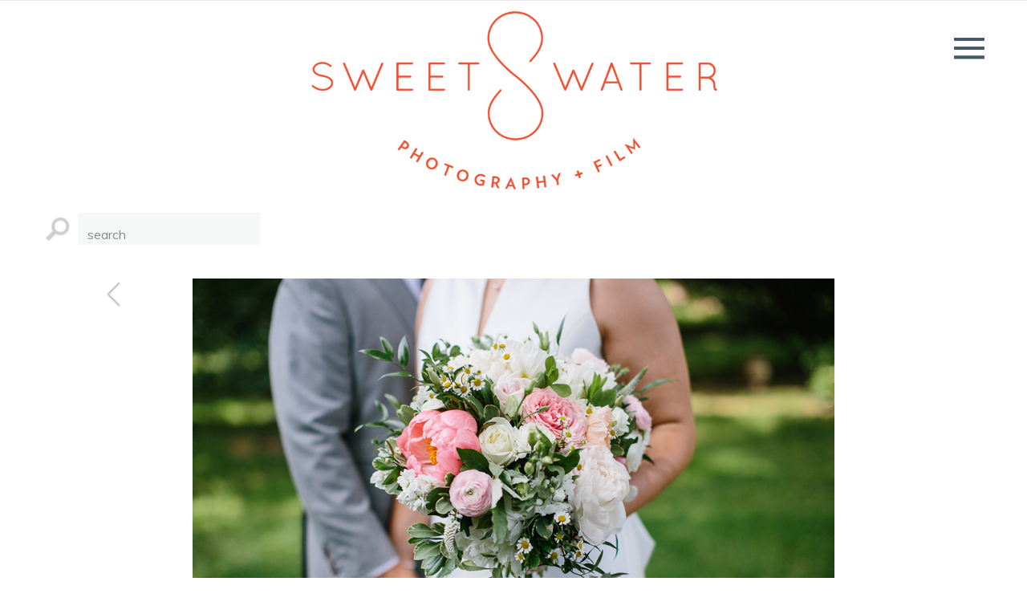

--- FILE ---
content_type: text/html; charset=UTF-8
request_url: https://sweetwaterportraits.com/2017/06/appleford-estate-wedding-lindsey-matt/
body_size: 24499
content:
<!DOCTYPE html>
<html lang="en-US" id="html" class="d">
<head>
<link rel="stylesheet" type="text/css" href="//lib.showit.co/engine/2.6.4/showit.css" />
<meta name='robots' content='index, follow, max-image-preview:large, max-snippet:-1, max-video-preview:-1' />

	<!-- This site is optimized with the Yoast SEO plugin v24.3 - https://yoast.com/wordpress/plugins/seo/ -->
	<title>Appleford Estate Wedding:  Lindsey + Matt - Sweetwater Portraits Blog</title>
	<meta name="description" content="Appleford Estate wedding with outdoor garden ceremony, lawn games in summer rose garden, and dancing in the tented reception and historic mansion." />
	<link rel="canonical" href="https://sweetwaterportraits.com/2017/06/appleford-estate-wedding-lindsey-matt/" />
	<meta property="og:locale" content="en_US" />
	<meta property="og:type" content="article" />
	<meta property="og:title" content="Appleford Estate Wedding:  Lindsey + Matt - Sweetwater Portraits Blog" />
	<meta property="og:description" content="Appleford Estate wedding with outdoor garden ceremony, lawn games in summer rose garden, and dancing in the tented reception and historic mansion." />
	<meta property="og:url" content="https://sweetwaterportraits.com/2017/06/appleford-estate-wedding-lindsey-matt/" />
	<meta property="og:site_name" content="Sweetwater Portraits Blog" />
	<meta property="article:publisher" content="https://www.facebook.com/pages/Sweetwater-Portraits-by-Julie-Melton/60688730604" />
	<meta property="article:published_time" content="2017-06-28T15:38:11+00:00" />
	<meta property="og:image" content="https://sweetwaterportraits.com/wp-content/uploads/2017/06/02-appleford-estate-wedding.jpg" />
	<meta property="og:image:width" content="800" />
	<meta property="og:image:height" content="533" />
	<meta property="og:image:type" content="image/jpeg" />
	<meta name="author" content="Julie Melton" />
	<meta name="twitter:card" content="summary_large_image" />
	<meta name="twitter:creator" content="@JulieSweetwater" />
	<meta name="twitter:site" content="@JulieSweetwater" />
	<meta name="twitter:label1" content="Written by" />
	<meta name="twitter:data1" content="Julie Melton" />
	<meta name="twitter:label2" content="Est. reading time" />
	<meta name="twitter:data2" content="2 minutes" />
	<script type="application/ld+json" class="yoast-schema-graph">{"@context":"https://schema.org","@graph":[{"@type":"WebPage","@id":"https://sweetwaterportraits.com/2017/06/appleford-estate-wedding-lindsey-matt/","url":"https://sweetwaterportraits.com/2017/06/appleford-estate-wedding-lindsey-matt/","name":"Appleford Estate Wedding: Lindsey + Matt - Sweetwater Portraits Blog","isPartOf":{"@id":"https://sweetwaterportraits.com/#website"},"primaryImageOfPage":{"@id":"https://sweetwaterportraits.com/2017/06/appleford-estate-wedding-lindsey-matt/#primaryimage"},"image":{"@id":"https://sweetwaterportraits.com/2017/06/appleford-estate-wedding-lindsey-matt/#primaryimage"},"thumbnailUrl":"https://sweetwaterportraits.com/wp-content/uploads/2017/06/02-appleford-estate-wedding.jpg","datePublished":"2017-06-28T15:38:11+00:00","dateModified":"2017-06-28T15:38:11+00:00","author":{"@id":"https://sweetwaterportraits.com/#/schema/person/7305b57e08fb2670ab0c6ea960d0b389"},"description":"Appleford Estate wedding with outdoor garden ceremony, lawn games in summer rose garden, and dancing in the tented reception and historic mansion.","breadcrumb":{"@id":"https://sweetwaterportraits.com/2017/06/appleford-estate-wedding-lindsey-matt/#breadcrumb"},"inLanguage":"en-US","potentialAction":[{"@type":"ReadAction","target":["https://sweetwaterportraits.com/2017/06/appleford-estate-wedding-lindsey-matt/"]}]},{"@type":"ImageObject","inLanguage":"en-US","@id":"https://sweetwaterportraits.com/2017/06/appleford-estate-wedding-lindsey-matt/#primaryimage","url":"https://sweetwaterportraits.com/wp-content/uploads/2017/06/02-appleford-estate-wedding.jpg","contentUrl":"https://sweetwaterportraits.com/wp-content/uploads/2017/06/02-appleford-estate-wedding.jpg","width":800,"height":533,"caption":"Modern Appleford Estate wedding in Villanova, PA."},{"@type":"BreadcrumbList","@id":"https://sweetwaterportraits.com/2017/06/appleford-estate-wedding-lindsey-matt/#breadcrumb","itemListElement":[{"@type":"ListItem","position":1,"name":"Home","item":"https://sweetwaterportraits.com/"},{"@type":"ListItem","position":2,"name":"Blog","item":"https://sweetwaterportraits.com/blog/"},{"@type":"ListItem","position":3,"name":"Appleford Estate Wedding: Lindsey + Matt"}]},{"@type":"WebSite","@id":"https://sweetwaterportraits.com/#website","url":"https://sweetwaterportraits.com/","name":"Sweetwater Portraits Blog","description":"Blog","potentialAction":[{"@type":"SearchAction","target":{"@type":"EntryPoint","urlTemplate":"https://sweetwaterportraits.com/?s={search_term_string}"},"query-input":{"@type":"PropertyValueSpecification","valueRequired":true,"valueName":"search_term_string"}}],"inLanguage":"en-US"},{"@type":"Person","@id":"https://sweetwaterportraits.com/#/schema/person/7305b57e08fb2670ab0c6ea960d0b389","name":"Julie Melton","sameAs":["https://sweetwaterportraits.com"],"url":"https://sweetwaterportraits.com/author/admin/"}]}</script>
	<!-- / Yoast SEO plugin. -->


<link rel='dns-prefetch' href='//v0.wordpress.com' />
<link rel="alternate" type="application/rss+xml" title="Sweetwater Portraits Blog &raquo; Feed" href="https://sweetwaterportraits.com/feed/" />
<link rel="alternate" type="application/rss+xml" title="Sweetwater Portraits Blog &raquo; Comments Feed" href="https://sweetwaterportraits.com/comments/feed/" />
<link rel="alternate" type="application/rss+xml" title="Sweetwater Portraits Blog &raquo; Appleford Estate Wedding:  Lindsey + Matt Comments Feed" href="https://sweetwaterportraits.com/2017/06/appleford-estate-wedding-lindsey-matt/feed/" />
		<!-- This site uses the Google Analytics by MonsterInsights plugin v8.10.0 - Using Analytics tracking - https://www.monsterinsights.com/ -->
							<script
				src="//www.googletagmanager.com/gtag/js?id=UA-21681042-2"  data-cfasync="false" data-wpfc-render="false" type="text/javascript" async></script>
			<script data-cfasync="false" data-wpfc-render="false" type="text/javascript">
				var mi_version = '8.10.0';
				var mi_track_user = true;
				var mi_no_track_reason = '';
				
								var disableStrs = [
															'ga-disable-UA-21681042-2',
									];

				/* Function to detect opted out users */
				function __gtagTrackerIsOptedOut() {
					for (var index = 0; index < disableStrs.length; index++) {
						if (document.cookie.indexOf(disableStrs[index] + '=true') > -1) {
							return true;
						}
					}

					return false;
				}

				/* Disable tracking if the opt-out cookie exists. */
				if (__gtagTrackerIsOptedOut()) {
					for (var index = 0; index < disableStrs.length; index++) {
						window[disableStrs[index]] = true;
					}
				}

				/* Opt-out function */
				function __gtagTrackerOptout() {
					for (var index = 0; index < disableStrs.length; index++) {
						document.cookie = disableStrs[index] + '=true; expires=Thu, 31 Dec 2099 23:59:59 UTC; path=/';
						window[disableStrs[index]] = true;
					}
				}

				if ('undefined' === typeof gaOptout) {
					function gaOptout() {
						__gtagTrackerOptout();
					}
				}
								window.dataLayer = window.dataLayer || [];

				window.MonsterInsightsDualTracker = {
					helpers: {},
					trackers: {},
				};
				if (mi_track_user) {
					function __gtagDataLayer() {
						dataLayer.push(arguments);
					}

					function __gtagTracker(type, name, parameters) {
						if (!parameters) {
							parameters = {};
						}

						if (parameters.send_to) {
							__gtagDataLayer.apply(null, arguments);
							return;
						}

						if (type === 'event') {
							
														parameters.send_to = monsterinsights_frontend.ua;
							__gtagDataLayer(type, name, parameters);
													} else {
							__gtagDataLayer.apply(null, arguments);
						}
					}

					__gtagTracker('js', new Date());
					__gtagTracker('set', {
						'developer_id.dZGIzZG': true,
											});
															__gtagTracker('config', 'UA-21681042-2', {"forceSSL":"true"} );
										window.gtag = __gtagTracker;										(function () {
						/* https://developers.google.com/analytics/devguides/collection/analyticsjs/ */
						/* ga and __gaTracker compatibility shim. */
						var noopfn = function () {
							return null;
						};
						var newtracker = function () {
							return new Tracker();
						};
						var Tracker = function () {
							return null;
						};
						var p = Tracker.prototype;
						p.get = noopfn;
						p.set = noopfn;
						p.send = function () {
							var args = Array.prototype.slice.call(arguments);
							args.unshift('send');
							__gaTracker.apply(null, args);
						};
						var __gaTracker = function () {
							var len = arguments.length;
							if (len === 0) {
								return;
							}
							var f = arguments[len - 1];
							if (typeof f !== 'object' || f === null || typeof f.hitCallback !== 'function') {
								if ('send' === arguments[0]) {
									var hitConverted, hitObject = false, action;
									if ('event' === arguments[1]) {
										if ('undefined' !== typeof arguments[3]) {
											hitObject = {
												'eventAction': arguments[3],
												'eventCategory': arguments[2],
												'eventLabel': arguments[4],
												'value': arguments[5] ? arguments[5] : 1,
											}
										}
									}
									if ('pageview' === arguments[1]) {
										if ('undefined' !== typeof arguments[2]) {
											hitObject = {
												'eventAction': 'page_view',
												'page_path': arguments[2],
											}
										}
									}
									if (typeof arguments[2] === 'object') {
										hitObject = arguments[2];
									}
									if (typeof arguments[5] === 'object') {
										Object.assign(hitObject, arguments[5]);
									}
									if ('undefined' !== typeof arguments[1].hitType) {
										hitObject = arguments[1];
										if ('pageview' === hitObject.hitType) {
											hitObject.eventAction = 'page_view';
										}
									}
									if (hitObject) {
										action = 'timing' === arguments[1].hitType ? 'timing_complete' : hitObject.eventAction;
										hitConverted = mapArgs(hitObject);
										__gtagTracker('event', action, hitConverted);
									}
								}
								return;
							}

							function mapArgs(args) {
								var arg, hit = {};
								var gaMap = {
									'eventCategory': 'event_category',
									'eventAction': 'event_action',
									'eventLabel': 'event_label',
									'eventValue': 'event_value',
									'nonInteraction': 'non_interaction',
									'timingCategory': 'event_category',
									'timingVar': 'name',
									'timingValue': 'value',
									'timingLabel': 'event_label',
									'page': 'page_path',
									'location': 'page_location',
									'title': 'page_title',
								};
								for (arg in args) {
																		if (!(!args.hasOwnProperty(arg) || !gaMap.hasOwnProperty(arg))) {
										hit[gaMap[arg]] = args[arg];
									} else {
										hit[arg] = args[arg];
									}
								}
								return hit;
							}

							try {
								f.hitCallback();
							} catch (ex) {
							}
						};
						__gaTracker.create = newtracker;
						__gaTracker.getByName = newtracker;
						__gaTracker.getAll = function () {
							return [];
						};
						__gaTracker.remove = noopfn;
						__gaTracker.loaded = true;
						window['__gaTracker'] = __gaTracker;
					})();
									} else {
										console.log("");
					(function () {
						function __gtagTracker() {
							return null;
						}

						window['__gtagTracker'] = __gtagTracker;
						window['gtag'] = __gtagTracker;
					})();
									}
			</script>
				<!-- / Google Analytics by MonsterInsights -->
		<script type="text/javascript">
/* <![CDATA[ */
window._wpemojiSettings = {"baseUrl":"https:\/\/s.w.org\/images\/core\/emoji\/16.0.1\/72x72\/","ext":".png","svgUrl":"https:\/\/s.w.org\/images\/core\/emoji\/16.0.1\/svg\/","svgExt":".svg","source":{"concatemoji":"https:\/\/sweetwaterportraits.com\/wp-includes\/js\/wp-emoji-release.min.js?ver=6.8.3"}};
/*! This file is auto-generated */
!function(s,n){var o,i,e;function c(e){try{var t={supportTests:e,timestamp:(new Date).valueOf()};sessionStorage.setItem(o,JSON.stringify(t))}catch(e){}}function p(e,t,n){e.clearRect(0,0,e.canvas.width,e.canvas.height),e.fillText(t,0,0);var t=new Uint32Array(e.getImageData(0,0,e.canvas.width,e.canvas.height).data),a=(e.clearRect(0,0,e.canvas.width,e.canvas.height),e.fillText(n,0,0),new Uint32Array(e.getImageData(0,0,e.canvas.width,e.canvas.height).data));return t.every(function(e,t){return e===a[t]})}function u(e,t){e.clearRect(0,0,e.canvas.width,e.canvas.height),e.fillText(t,0,0);for(var n=e.getImageData(16,16,1,1),a=0;a<n.data.length;a++)if(0!==n.data[a])return!1;return!0}function f(e,t,n,a){switch(t){case"flag":return n(e,"\ud83c\udff3\ufe0f\u200d\u26a7\ufe0f","\ud83c\udff3\ufe0f\u200b\u26a7\ufe0f")?!1:!n(e,"\ud83c\udde8\ud83c\uddf6","\ud83c\udde8\u200b\ud83c\uddf6")&&!n(e,"\ud83c\udff4\udb40\udc67\udb40\udc62\udb40\udc65\udb40\udc6e\udb40\udc67\udb40\udc7f","\ud83c\udff4\u200b\udb40\udc67\u200b\udb40\udc62\u200b\udb40\udc65\u200b\udb40\udc6e\u200b\udb40\udc67\u200b\udb40\udc7f");case"emoji":return!a(e,"\ud83e\udedf")}return!1}function g(e,t,n,a){var r="undefined"!=typeof WorkerGlobalScope&&self instanceof WorkerGlobalScope?new OffscreenCanvas(300,150):s.createElement("canvas"),o=r.getContext("2d",{willReadFrequently:!0}),i=(o.textBaseline="top",o.font="600 32px Arial",{});return e.forEach(function(e){i[e]=t(o,e,n,a)}),i}function t(e){var t=s.createElement("script");t.src=e,t.defer=!0,s.head.appendChild(t)}"undefined"!=typeof Promise&&(o="wpEmojiSettingsSupports",i=["flag","emoji"],n.supports={everything:!0,everythingExceptFlag:!0},e=new Promise(function(e){s.addEventListener("DOMContentLoaded",e,{once:!0})}),new Promise(function(t){var n=function(){try{var e=JSON.parse(sessionStorage.getItem(o));if("object"==typeof e&&"number"==typeof e.timestamp&&(new Date).valueOf()<e.timestamp+604800&&"object"==typeof e.supportTests)return e.supportTests}catch(e){}return null}();if(!n){if("undefined"!=typeof Worker&&"undefined"!=typeof OffscreenCanvas&&"undefined"!=typeof URL&&URL.createObjectURL&&"undefined"!=typeof Blob)try{var e="postMessage("+g.toString()+"("+[JSON.stringify(i),f.toString(),p.toString(),u.toString()].join(",")+"));",a=new Blob([e],{type:"text/javascript"}),r=new Worker(URL.createObjectURL(a),{name:"wpTestEmojiSupports"});return void(r.onmessage=function(e){c(n=e.data),r.terminate(),t(n)})}catch(e){}c(n=g(i,f,p,u))}t(n)}).then(function(e){for(var t in e)n.supports[t]=e[t],n.supports.everything=n.supports.everything&&n.supports[t],"flag"!==t&&(n.supports.everythingExceptFlag=n.supports.everythingExceptFlag&&n.supports[t]);n.supports.everythingExceptFlag=n.supports.everythingExceptFlag&&!n.supports.flag,n.DOMReady=!1,n.readyCallback=function(){n.DOMReady=!0}}).then(function(){return e}).then(function(){var e;n.supports.everything||(n.readyCallback(),(e=n.source||{}).concatemoji?t(e.concatemoji):e.wpemoji&&e.twemoji&&(t(e.twemoji),t(e.wpemoji)))}))}((window,document),window._wpemojiSettings);
/* ]]> */
</script>
<style id='wp-emoji-styles-inline-css' type='text/css'>

	img.wp-smiley, img.emoji {
		display: inline !important;
		border: none !important;
		box-shadow: none !important;
		height: 1em !important;
		width: 1em !important;
		margin: 0 0.07em !important;
		vertical-align: -0.1em !important;
		background: none !important;
		padding: 0 !important;
	}
</style>
<link rel='stylesheet' id='wp-block-library-css' href='https://sweetwaterportraits.com/wp-includes/css/dist/block-library/style.min.css?ver=6.8.3' type='text/css' media='all' />
<style id='wp-block-library-inline-css' type='text/css'>
.has-text-align-justify{text-align:justify;}
</style>
<style id='classic-theme-styles-inline-css' type='text/css'>
/*! This file is auto-generated */
.wp-block-button__link{color:#fff;background-color:#32373c;border-radius:9999px;box-shadow:none;text-decoration:none;padding:calc(.667em + 2px) calc(1.333em + 2px);font-size:1.125em}.wp-block-file__button{background:#32373c;color:#fff;text-decoration:none}
</style>
<link rel='stylesheet' id='mediaelement-css' href='https://sweetwaterportraits.com/wp-includes/js/mediaelement/mediaelementplayer-legacy.min.css?ver=4.2.17' type='text/css' media='all' />
<link rel='stylesheet' id='wp-mediaelement-css' href='https://sweetwaterportraits.com/wp-includes/js/mediaelement/wp-mediaelement.min.css?ver=6.8.3' type='text/css' media='all' />
<link rel='stylesheet' id='embedpress_blocks-cgb-style-css-css' href='https://sweetwaterportraits.com/wp-content/plugins/embedpress/Gutenberg/dist/blocks.style.build.css?ver=1661285705' type='text/css' media='all' />
<style id='global-styles-inline-css' type='text/css'>
:root{--wp--preset--aspect-ratio--square: 1;--wp--preset--aspect-ratio--4-3: 4/3;--wp--preset--aspect-ratio--3-4: 3/4;--wp--preset--aspect-ratio--3-2: 3/2;--wp--preset--aspect-ratio--2-3: 2/3;--wp--preset--aspect-ratio--16-9: 16/9;--wp--preset--aspect-ratio--9-16: 9/16;--wp--preset--color--black: #000000;--wp--preset--color--cyan-bluish-gray: #abb8c3;--wp--preset--color--white: #ffffff;--wp--preset--color--pale-pink: #f78da7;--wp--preset--color--vivid-red: #cf2e2e;--wp--preset--color--luminous-vivid-orange: #ff6900;--wp--preset--color--luminous-vivid-amber: #fcb900;--wp--preset--color--light-green-cyan: #7bdcb5;--wp--preset--color--vivid-green-cyan: #00d084;--wp--preset--color--pale-cyan-blue: #8ed1fc;--wp--preset--color--vivid-cyan-blue: #0693e3;--wp--preset--color--vivid-purple: #9b51e0;--wp--preset--gradient--vivid-cyan-blue-to-vivid-purple: linear-gradient(135deg,rgba(6,147,227,1) 0%,rgb(155,81,224) 100%);--wp--preset--gradient--light-green-cyan-to-vivid-green-cyan: linear-gradient(135deg,rgb(122,220,180) 0%,rgb(0,208,130) 100%);--wp--preset--gradient--luminous-vivid-amber-to-luminous-vivid-orange: linear-gradient(135deg,rgba(252,185,0,1) 0%,rgba(255,105,0,1) 100%);--wp--preset--gradient--luminous-vivid-orange-to-vivid-red: linear-gradient(135deg,rgba(255,105,0,1) 0%,rgb(207,46,46) 100%);--wp--preset--gradient--very-light-gray-to-cyan-bluish-gray: linear-gradient(135deg,rgb(238,238,238) 0%,rgb(169,184,195) 100%);--wp--preset--gradient--cool-to-warm-spectrum: linear-gradient(135deg,rgb(74,234,220) 0%,rgb(151,120,209) 20%,rgb(207,42,186) 40%,rgb(238,44,130) 60%,rgb(251,105,98) 80%,rgb(254,248,76) 100%);--wp--preset--gradient--blush-light-purple: linear-gradient(135deg,rgb(255,206,236) 0%,rgb(152,150,240) 100%);--wp--preset--gradient--blush-bordeaux: linear-gradient(135deg,rgb(254,205,165) 0%,rgb(254,45,45) 50%,rgb(107,0,62) 100%);--wp--preset--gradient--luminous-dusk: linear-gradient(135deg,rgb(255,203,112) 0%,rgb(199,81,192) 50%,rgb(65,88,208) 100%);--wp--preset--gradient--pale-ocean: linear-gradient(135deg,rgb(255,245,203) 0%,rgb(182,227,212) 50%,rgb(51,167,181) 100%);--wp--preset--gradient--electric-grass: linear-gradient(135deg,rgb(202,248,128) 0%,rgb(113,206,126) 100%);--wp--preset--gradient--midnight: linear-gradient(135deg,rgb(2,3,129) 0%,rgb(40,116,252) 100%);--wp--preset--font-size--small: 13px;--wp--preset--font-size--medium: 20px;--wp--preset--font-size--large: 36px;--wp--preset--font-size--x-large: 42px;--wp--preset--spacing--20: 0.44rem;--wp--preset--spacing--30: 0.67rem;--wp--preset--spacing--40: 1rem;--wp--preset--spacing--50: 1.5rem;--wp--preset--spacing--60: 2.25rem;--wp--preset--spacing--70: 3.38rem;--wp--preset--spacing--80: 5.06rem;--wp--preset--shadow--natural: 6px 6px 9px rgba(0, 0, 0, 0.2);--wp--preset--shadow--deep: 12px 12px 50px rgba(0, 0, 0, 0.4);--wp--preset--shadow--sharp: 6px 6px 0px rgba(0, 0, 0, 0.2);--wp--preset--shadow--outlined: 6px 6px 0px -3px rgba(255, 255, 255, 1), 6px 6px rgba(0, 0, 0, 1);--wp--preset--shadow--crisp: 6px 6px 0px rgba(0, 0, 0, 1);}:where(.is-layout-flex){gap: 0.5em;}:where(.is-layout-grid){gap: 0.5em;}body .is-layout-flex{display: flex;}.is-layout-flex{flex-wrap: wrap;align-items: center;}.is-layout-flex > :is(*, div){margin: 0;}body .is-layout-grid{display: grid;}.is-layout-grid > :is(*, div){margin: 0;}:where(.wp-block-columns.is-layout-flex){gap: 2em;}:where(.wp-block-columns.is-layout-grid){gap: 2em;}:where(.wp-block-post-template.is-layout-flex){gap: 1.25em;}:where(.wp-block-post-template.is-layout-grid){gap: 1.25em;}.has-black-color{color: var(--wp--preset--color--black) !important;}.has-cyan-bluish-gray-color{color: var(--wp--preset--color--cyan-bluish-gray) !important;}.has-white-color{color: var(--wp--preset--color--white) !important;}.has-pale-pink-color{color: var(--wp--preset--color--pale-pink) !important;}.has-vivid-red-color{color: var(--wp--preset--color--vivid-red) !important;}.has-luminous-vivid-orange-color{color: var(--wp--preset--color--luminous-vivid-orange) !important;}.has-luminous-vivid-amber-color{color: var(--wp--preset--color--luminous-vivid-amber) !important;}.has-light-green-cyan-color{color: var(--wp--preset--color--light-green-cyan) !important;}.has-vivid-green-cyan-color{color: var(--wp--preset--color--vivid-green-cyan) !important;}.has-pale-cyan-blue-color{color: var(--wp--preset--color--pale-cyan-blue) !important;}.has-vivid-cyan-blue-color{color: var(--wp--preset--color--vivid-cyan-blue) !important;}.has-vivid-purple-color{color: var(--wp--preset--color--vivid-purple) !important;}.has-black-background-color{background-color: var(--wp--preset--color--black) !important;}.has-cyan-bluish-gray-background-color{background-color: var(--wp--preset--color--cyan-bluish-gray) !important;}.has-white-background-color{background-color: var(--wp--preset--color--white) !important;}.has-pale-pink-background-color{background-color: var(--wp--preset--color--pale-pink) !important;}.has-vivid-red-background-color{background-color: var(--wp--preset--color--vivid-red) !important;}.has-luminous-vivid-orange-background-color{background-color: var(--wp--preset--color--luminous-vivid-orange) !important;}.has-luminous-vivid-amber-background-color{background-color: var(--wp--preset--color--luminous-vivid-amber) !important;}.has-light-green-cyan-background-color{background-color: var(--wp--preset--color--light-green-cyan) !important;}.has-vivid-green-cyan-background-color{background-color: var(--wp--preset--color--vivid-green-cyan) !important;}.has-pale-cyan-blue-background-color{background-color: var(--wp--preset--color--pale-cyan-blue) !important;}.has-vivid-cyan-blue-background-color{background-color: var(--wp--preset--color--vivid-cyan-blue) !important;}.has-vivid-purple-background-color{background-color: var(--wp--preset--color--vivid-purple) !important;}.has-black-border-color{border-color: var(--wp--preset--color--black) !important;}.has-cyan-bluish-gray-border-color{border-color: var(--wp--preset--color--cyan-bluish-gray) !important;}.has-white-border-color{border-color: var(--wp--preset--color--white) !important;}.has-pale-pink-border-color{border-color: var(--wp--preset--color--pale-pink) !important;}.has-vivid-red-border-color{border-color: var(--wp--preset--color--vivid-red) !important;}.has-luminous-vivid-orange-border-color{border-color: var(--wp--preset--color--luminous-vivid-orange) !important;}.has-luminous-vivid-amber-border-color{border-color: var(--wp--preset--color--luminous-vivid-amber) !important;}.has-light-green-cyan-border-color{border-color: var(--wp--preset--color--light-green-cyan) !important;}.has-vivid-green-cyan-border-color{border-color: var(--wp--preset--color--vivid-green-cyan) !important;}.has-pale-cyan-blue-border-color{border-color: var(--wp--preset--color--pale-cyan-blue) !important;}.has-vivid-cyan-blue-border-color{border-color: var(--wp--preset--color--vivid-cyan-blue) !important;}.has-vivid-purple-border-color{border-color: var(--wp--preset--color--vivid-purple) !important;}.has-vivid-cyan-blue-to-vivid-purple-gradient-background{background: var(--wp--preset--gradient--vivid-cyan-blue-to-vivid-purple) !important;}.has-light-green-cyan-to-vivid-green-cyan-gradient-background{background: var(--wp--preset--gradient--light-green-cyan-to-vivid-green-cyan) !important;}.has-luminous-vivid-amber-to-luminous-vivid-orange-gradient-background{background: var(--wp--preset--gradient--luminous-vivid-amber-to-luminous-vivid-orange) !important;}.has-luminous-vivid-orange-to-vivid-red-gradient-background{background: var(--wp--preset--gradient--luminous-vivid-orange-to-vivid-red) !important;}.has-very-light-gray-to-cyan-bluish-gray-gradient-background{background: var(--wp--preset--gradient--very-light-gray-to-cyan-bluish-gray) !important;}.has-cool-to-warm-spectrum-gradient-background{background: var(--wp--preset--gradient--cool-to-warm-spectrum) !important;}.has-blush-light-purple-gradient-background{background: var(--wp--preset--gradient--blush-light-purple) !important;}.has-blush-bordeaux-gradient-background{background: var(--wp--preset--gradient--blush-bordeaux) !important;}.has-luminous-dusk-gradient-background{background: var(--wp--preset--gradient--luminous-dusk) !important;}.has-pale-ocean-gradient-background{background: var(--wp--preset--gradient--pale-ocean) !important;}.has-electric-grass-gradient-background{background: var(--wp--preset--gradient--electric-grass) !important;}.has-midnight-gradient-background{background: var(--wp--preset--gradient--midnight) !important;}.has-small-font-size{font-size: var(--wp--preset--font-size--small) !important;}.has-medium-font-size{font-size: var(--wp--preset--font-size--medium) !important;}.has-large-font-size{font-size: var(--wp--preset--font-size--large) !important;}.has-x-large-font-size{font-size: var(--wp--preset--font-size--x-large) !important;}
:where(.wp-block-post-template.is-layout-flex){gap: 1.25em;}:where(.wp-block-post-template.is-layout-grid){gap: 1.25em;}
:where(.wp-block-columns.is-layout-flex){gap: 2em;}:where(.wp-block-columns.is-layout-grid){gap: 2em;}
:root :where(.wp-block-pullquote){font-size: 1.5em;line-height: 1.6;}
</style>
<link rel='stylesheet' id='arve-main-css' href='https://sweetwaterportraits.com/wp-content/plugins/advanced-responsive-video-embedder/build/main.css?ver=f8df5dbe5ce031ebfffb' type='text/css' media='all' />
<link rel='stylesheet' id='digg-digg-css' href='https://sweetwaterportraits.com/wp-content/plugins/digg-digg/css/diggdigg-style.css?ver=5.3.6' type='text/css' media='screen' />
<link rel='stylesheet' id='embedpress-css' href='https://sweetwaterportraits.com/wp-content/plugins/embedpress/assets/css/embedpress.css?ver=6.8.3' type='text/css' media='all' />
<link rel='stylesheet' id='dashicons-css' href='https://sweetwaterportraits.com/wp-includes/css/dashicons.min.css?ver=6.8.3' type='text/css' media='all' />
<link rel='stylesheet' id='pub-style-css' href='https://sweetwaterportraits.com/wp-content/themes/showit/pubs/rmsqogswqooddfkaxnt8fq/20260107022433Sddng3y/assets/pub.css?ver=1767752681' type='text/css' media='all' />
<link rel='stylesheet' id='jetpack_css-css' href='https://sweetwaterportraits.com/wp-content/plugins/jetpack/css/jetpack.css?ver=11.2.1' type='text/css' media='all' />
<script type="text/javascript" src="https://sweetwaterportraits.com/wp-includes/js/jquery/jquery.min.js?ver=3.7.1" id="jquery-core-js"></script>
<script type="text/javascript" id="jquery-core-js-after">
/* <![CDATA[ */
$ = jQuery;
/* ]]> */
</script>
<script type="text/javascript" src="https://sweetwaterportraits.com/wp-includes/js/jquery/jquery-migrate.min.js?ver=3.4.1" id="jquery-migrate-js"></script>
<script type="text/javascript" src="https://sweetwaterportraits.com/wp-content/plugins/google-analytics-for-wordpress/assets/js/frontend-gtag.min.js?ver=8.10.0" id="monsterinsights-frontend-script-js"></script>
<script data-cfasync="false" data-wpfc-render="false" type="text/javascript" id='monsterinsights-frontend-script-js-extra'>/* <![CDATA[ */
var monsterinsights_frontend = {"js_events_tracking":"true","download_extensions":"doc,pdf,ppt,zip,xls,docx,pptx,xlsx","inbound_paths":"[]","home_url":"https:\/\/sweetwaterportraits.com","hash_tracking":"false","ua":"UA-21681042-2","v4_id":""};/* ]]> */
</script>
<script async="async" type="text/javascript" src="https://sweetwaterportraits.com/wp-content/plugins/advanced-responsive-video-embedder/build/main.js?ver=f8df5dbe5ce031ebfffb" id="arve-main-js"></script>
<script type="text/javascript" src="https://sweetwaterportraits.com/wp-content/plugins/embedpress/assets/js/pdfobject.min.js?ver=3.4.3" id="embedpress-pdfobject-js"></script>
<script type="text/javascript" src="https://sweetwaterportraits.com/wp-content/themes/showit/pubs/rmsqogswqooddfkaxnt8fq/20260107022433Sddng3y/assets/pub.js?ver=1767752681" id="pub-script-js"></script>
<link rel="https://api.w.org/" href="https://sweetwaterportraits.com/wp-json/" /><link rel="alternate" title="JSON" type="application/json" href="https://sweetwaterportraits.com/wp-json/wp/v2/posts/13975" /><link rel="EditURI" type="application/rsd+xml" title="RSD" href="https://sweetwaterportraits.com/xmlrpc.php?rsd" />
<link rel='shortlink' href='https://wp.me/pecRBk-3Dp' />
<link rel="image_src" href="https://sweetwaterportraits.com/wp-content/uploads/2017/06/02-appleford-estate-wedding.jpg" /><style>img#wpstats{display:none}</style>
	<!-- Vipers Video Quicktags v6.6.0 | http://www.viper007bond.com/wordpress-plugins/vipers-video-quicktags/ -->
<style type="text/css">
.vvqbox { display: block; max-width: 100%; visibility: visible !important; margin: 10px auto; } .vvqbox img { max-width: 100%; height: 100%; } .vvqbox object { max-width: 100%; } 
</style>
<script type="text/javascript">
// <![CDATA[
	var vvqflashvars = {};
	var vvqparams = { wmode: "opaque", allowfullscreen: "true", allowscriptaccess: "always" };
	var vvqattributes = {};
	var vvqexpressinstall = "https://sweetwaterportraits.com/wp-content/plugins/vipers-video-quicktags/resources/expressinstall.swf";
// ]]>
</script>

<meta charset="UTF-8" />
<meta name="viewport" content="width=device-width, initial-scale=1" />
<link rel="preconnect" href="https://static.showit.co" />

<link rel="preconnect" href="https://fonts.googleapis.com">
<link rel="preconnect" href="https://fonts.gstatic.com" crossorigin>
<link href="https://fonts.googleapis.com/css?family=Montserrat:400|Muli:regular|Josefin+Sans:regular|Quicksand:regular|Fjalla+One:400|Quicksand:700|Josefin+Sans:600|Lato:300" rel="stylesheet" type="text/css"/>
<script id="init_data" type="application/json">
{"mobile":{"w":320,"bgMediaType":"none","bgFillType":"color","bgColor":"#000000:0"},"desktop":{"w":1200,"defaultTrIn":{"type":"fade"},"defaultTrOut":{"type":"fade"},"bgColor":"colors-7","bgMediaType":"none","bgFillType":"color"},"sid":"rmsqogswqooddfkaxnt8fq","break":768,"assetURL":"//static.showit.co","contactFormId":"56328/139237","cfAction":"aHR0cHM6Ly9jbGllbnRzZXJ2aWNlLnNob3dpdC5jby9jb250YWN0Zm9ybQ==","sgAction":"aHR0cHM6Ly9jbGllbnRzZXJ2aWNlLnNob3dpdC5jby9zb2NpYWxncmlk","blockData":[{"slug":"navigation-base","visible":"d","states":[{"d":{"bgFillType":"color","bgColor":"#000000:0","bgMediaType":"none"},"m":{"bgFillType":"color","bgColor":"#000000:0","bgMediaType":"none"},"slug":"view-1"}],"d":{"h":1,"w":1200,"locking":{"side":"t"},"bgFillType":"color","bgColor":"#e6e7e8","bgMediaType":"none"},"m":{"h":42,"w":320,"bgFillType":"color","bgColor":"#FFFFFF","bgMediaType":"none"},"stateTrans":[{}]},{"slug":"navigation","visible":"d","states":[{"d":{"bgFillType":"color","bgColor":"#000000:0","bgMediaType":"none"},"m":{"bgFillType":"color","bgColor":"#000000:0","bgMediaType":"none"},"slug":"view-1"},{"d":{"bgFillType":"color","bgColor":"#000000:0","bgMediaType":"none"},"m":{"bgFillType":"color","bgColor":"#000000:0","bgMediaType":"none"},"slug":"view-2"}],"d":{"h":1,"w":1200,"locking":{"side":"t"},"bgFillType":"color","bgColor":"#e6e7e8","bgMediaType":"none"},"m":{"h":42,"w":320,"bgFillType":"color","bgColor":"#FFFFFF","bgMediaType":"none"},"stateTrans":[{},{}]},{"slug":"mobile-nav","visible":"m","states":[{"d":{"bgFillType":"color","bgColor":"#000000:0","bgMediaType":"none"},"m":{"bgFillType":"color","bgColor":"#000000:0","bgMediaType":"none"},"slug":"nav-rest"},{"d":{"bgFillType":"color","bgColor":"#000000:0","bgMediaType":"none"},"m":{"bgFillType":"color","bgColor":"#000000:0","bgMediaType":"none"},"slug":"view-2"}],"d":{"h":1,"w":1200,"locking":{"side":"st"},"nature":"wH","bgFillType":"color","bgColor":"colors-4","bgMediaType":"none"},"m":{"h":1,"w":320,"locking":{"side":"st"},"bgFillType":"color","bgColor":"#000000:0","bgMediaType":"none"},"stateTrans":[{},{}]},{"slug":"blog-header","visible":"a","states":[],"d":{"h":250,"w":1200,"bgFillType":"color","bgColor":"colors-7","bgMediaType":"image","bgOpacity":50,"bgPos":"cm","bgScale":"cover","bgScroll":"f"},"m":{"h":106,"w":320,"bgFillType":"color","bgColor":"#FFFFFF","bgMediaType":"image","bgOpacity":50,"bgPos":"cm","bgScale":"cover","bgScroll":"f"}},{"slug":"blog-image","visible":"a","states":[],"d":{"h":59,"w":1200,"bgFillType":"color","bgColor":"#000000:0","bgMediaType":"none"},"m":{"h":26,"w":320,"bgFillType":"color","bgColor":"colors-7","bgMediaType":"none"}},{"slug":"post-left","visible":"a","states":[],"d":{"h":901,"w":1200,"locking":{},"nature":"dH","stateTrIn":{"type":"fade","delay":0,"duration":0.75,"direction":"none"},"stateTrOut":{"type":"fade","duration":0.4,"direction":"none"},"bgFillType":"color","bgColor":"colors-7","bgMediaType":"none"},"m":{"h":454,"w":320,"nature":"dH","bgFillType":"color","bgColor":"colors-7","bgMediaType":"none"}},{"slug":"pagination","visible":"a","states":[],"d":{"h":100,"w":1200,"locking":{},"nature":"dH","stateTrIn":{"type":"fade","delay":0,"duration":0.75,"direction":"none"},"stateTrOut":{"type":"fade","duration":0.4,"direction":"none"},"bgFillType":"color","bgColor":"colors-7","bgMediaType":"none"},"m":{"h":58,"w":320,"bgFillType":"color","bgColor":"colors-7","bgMediaType":"none"}},{"slug":"mobile-drop-down","visible":"m","states":[],"d":{"h":-11,"w":1200,"locking":{"side":"sb"},"nature":"wH","bgFillType":"color","bgColor":"#000000:0","bgMediaType":"none"},"m":{"h":530,"w":320,"locking":{"side":"t"},"nature":"wH","stateTrIn":{"type":"lightSpeed"},"bgFillType":"color","bgColor":"colors-3:95","bgMediaType":"none"}},{"slug":"contact","visible":"a","states":[{"d":{"bgFillType":"color","bgColor":"#000000:0","bgMediaType":"none"},"m":{"bgFillType":"color","bgColor":"#000000:0","bgMediaType":"none"},"slug":"view-1"},{"d":{"bgFillType":"color","bgColor":"#000000:0","bgMediaType":"none"},"m":{"bgFillType":"color","bgColor":"#000000:0","bgMediaType":"none"},"slug":"view-2"}],"d":{"h":700,"w":1200,"trOut":{"type":"fade","delay":3},"stateTrOut":{"type":"fade"},"bgFillType":"color","bgColor":"#f7f7f7","bgMediaType":"none","tr":{"out":{"cl":"fadeOut","d":"0.5","dl":3}}},"m":{"h":772,"w":320,"bgFillType":"color","bgColor":"#f7f7f7","bgMediaType":"none"},"stateTrans":[{"d":{"out":{"cl":"fadeOut","d":"0.5","dl":"0","od":"fadeOut"}}},{"d":{"out":{"cl":"fadeOut","d":"0.5","dl":"0","od":"fadeOut"}}}]},{"slug":"instagram-snapwidget","visible":"a","states":[],"d":{"h":265,"w":1200,"bgFillType":"color","bgColor":"#ffffff","bgMediaType":"none"},"m":{"h":129,"w":320,"bgFillType":"color","bgColor":"#FFFFFF","bgMediaType":"none"}},{"slug":"footer","visible":"a","states":[],"d":{"h":465,"w":1200,"locking":{},"bgFillType":"color","bgColor":"#f7f7f7","bgMediaType":"none"},"m":{"h":547,"w":320,"locking":{},"bgFillType":"color","bgColor":"#f7f7f7","bgMediaType":"none"}}],"elementData":[{"type":"icon","visible":"a","id":"navigation-base_view-1_0","blockId":"navigation-base","m":{"x":286,"y":14,"w":41,"h":40,"a":0},"d":{"x":1098,"y":30,"w":60,"h":60,"a":0,"lockH":"r"},"pc":[{"type":"show","block":"navigation"}]},{"type":"icon","visible":"a","id":"navigation_view-1_0","blockId":"navigation","m":{"x":286,"y":14,"w":41,"h":40,"a":0},"d":{"x":1098,"y":30,"w":60,"h":60,"a":0,"lockH":"r"}},{"type":"simple","visible":"a","id":"navigation_view-2_0","blockId":"navigation","m":{"x":48,"y":6,"w":224,"h":29.4,"a":0},"d":{"x":964,"y":-1,"w":236,"h":1172,"a":0,"o":70,"lockH":"r"}},{"type":"icon","visible":"a","id":"navigation_view-2_1","blockId":"navigation","m":{"x":296,"y":24,"w":41,"h":40,"a":0},"d":{"x":1098,"y":30,"w":60,"h":60,"a":0,"lockH":"r"},"pc":[{"type":"hide","block":"navigation"}]},{"type":"text","visible":"d","id":"navigation_view-2_2","blockId":"navigation","m":{"x":27,"y":78,"w":65,"h":25,"a":0},"d":{"x":1001,"y":278,"w":157,"h":23,"a":0,"lockH":"r"},"pc":[{"type":"hide","block":"navigation"}]},{"type":"text","visible":"d","id":"navigation_view-2_3","blockId":"navigation","m":{"x":37,"y":88,"w":65,"h":25,"a":0},"d":{"x":1001,"y":361,"w":157,"h":23,"a":0,"lockH":"r"},"pc":[{"type":"hide","block":"navigation"}]},{"type":"text","visible":"d","id":"navigation_view-2_4","blockId":"navigation","m":{"x":47,"y":98,"w":65,"h":25,"a":0},"d":{"x":1001,"y":402,"w":157,"h":23,"a":0,"lockH":"r"},"pc":[{"type":"hide","block":"navigation"}]},{"type":"text","visible":"d","id":"navigation_view-2_5","blockId":"navigation","m":{"x":57,"y":108,"w":65,"h":25,"a":0},"d":{"x":1001,"y":443,"w":157,"h":23,"a":0,"lockH":"r"},"pc":[{"type":"hide","block":"navigation"},{"type":"show","block":"contact"}]},{"type":"text","visible":"d","id":"navigation_view-2_6","blockId":"navigation","m":{"x":67,"y":118,"w":65,"h":25,"a":0},"d":{"x":1001,"y":319,"w":157,"h":23,"a":0,"lockH":"r"},"pc":[{"type":"hide","block":"navigation"}]},{"type":"icon","visible":"a","id":"navigation_view-2_8","blockId":"navigation","m":{"x":145,"y":476,"w":45,"h":40,"a":0},"d":{"x":1037,"y":531,"w":38,"h":38,"a":0,"lockH":"r"}},{"type":"icon","visible":"a","id":"navigation_view-2_9","blockId":"navigation","m":{"x":106,"y":481,"w":30,"h":30,"a":0},"d":{"x":1091,"y":535,"w":30,"h":30,"a":0,"lockH":"r"}},{"type":"icon","visible":"m","id":"mobile-nav_1","blockId":"mobile-nav","m":{"x":276,"y":4,"w":41,"h":40,"a":0},"d":{"x":1078,"y":20,"w":100,"h":100,"a":0},"pc":[{"type":"show","block":"mobile-drop-down"}]},{"type":"graphic","visible":"a","id":"blog-header_16","blockId":"blog-header","m":{"x":59,"y":9,"w":203,"h":88,"a":0},"d":{"x":344,"y":13,"w":513,"h":224,"a":0},"c":{"key":"jjuxKmZgQV6DMi8K1x2DkQ/56328/swpf_logo_red.png","aspect_ratio":2.29379}},{"type":"simple","visible":"a","id":"blog-image_6","blockId":"blog-image","m":{"x":21,"y":3,"w":80,"h":18,"a":0},"d":{"x":57,"y":15,"w":227,"h":40,"a":0}},{"type":"text","visible":"a","id":"blog-image_7","blockId":"blog-image","m":{"x":25,"y":3,"w":69,"h":19,"a":0},"d":{"x":69,"y":23,"w":207,"h":37,"a":0}},{"type":"graphic","visible":"a","id":"blog-image_8","blockId":"blog-image","m":{"x":4,"y":5,"w":15,"h":15,"a":0},"d":{"x":17,"y":21,"w":29,"h":29,"a":0},"c":{"key":"xE_f8uZLQumaqR1kld_tiw/56328/magnifying-glass-3.png","aspect_ratio":1}},{"type":"graphic","visible":"a","id":"post-left_9","blockId":"post-left","m":{"x":15,"y":36,"w":290,"h":193,"a":0},"d":{"x":200,"y":38,"w":800,"h":533,"a":0,"gs":{"t":"cover"}},"c":{"key":"FOoa1hW5TwuNx_CUEVzA0A/56328/03-s-natural-philadelphia-wedding-photographer.jpg","aspect_ratio":1.50021}},{"type":"text","visible":"a","id":"post-left_12","blockId":"post-left","m":{"x":15,"y":248,"w":290,"h":57,"a":0},"d":{"x":199,"y":605,"w":803,"h":139,"a":0}},{"type":"text","visible":"a","id":"post-left_13","blockId":"post-left","m":{"x":15,"y":311,"w":290,"h":130,"a":0},"d":{"x":0,"y":762,"w":1200,"h":104,"a":0}},{"type":"icon","visible":"a","id":"post-left_16","blockId":"post-left","m":{"x":9,"y":6,"w":23,"h":23,"a":90},"d":{"x":84,"y":40,"w":35,"h":35,"a":90}},{"type":"text","visible":"a","id":"pagination_0","blockId":"pagination","m":{"x":10,"y":4,"w":140,"h":50,"a":0},"d":{"x":0,"y":12,"w":380,"h":86,"a":0}},{"type":"text","visible":"a","id":"pagination_1","blockId":"pagination","m":{"x":160,"y":4,"w":140,"h":50,"a":0},"d":{"x":820,"y":12,"w":380,"h":86,"a":0}},{"type":"simple","visible":"a","id":"pagination_4","blockId":"pagination","m":{"x":180,"y":116.654,"w":40,"h":1,"a":0},"d":{"x":-6,"y":6,"w":1213,"h":1,"a":0,"lockH":"s"}},{"type":"text","visible":"a","id":"mobile-drop-down_0","blockId":"mobile-drop-down","m":{"x":110,"y":339,"w":101,"h":16.827,"a":0},"d":{"x":673,"y":-4373,"w":114,"h":19,"a":0},"pc":[{"type":"show","block":"contact"},{"type":"hide","block":"mobile-drop-down"}]},{"type":"text","visible":"a","id":"mobile-drop-down_1","blockId":"mobile-drop-down","m":{"x":94,"y":301,"w":132,"h":17,"a":0},"d":{"x":662,"y":-4429,"w":145,"h":19,"a":0},"pc":[{"type":"hide","block":"mobile-drop-down"}]},{"type":"text","visible":"a","id":"mobile-drop-down_2","blockId":"mobile-drop-down","m":{"x":110,"y":223,"w":101,"h":16.827,"a":0},"d":{"x":669,"y":-4282,"w":114,"h":19,"a":0},"pc":[{"type":"hide","block":"mobile-drop-down"}]},{"type":"text","visible":"a","id":"mobile-drop-down_3","blockId":"mobile-drop-down","m":{"x":110,"y":262,"w":101,"h":17,"a":0},"d":{"x":669,"y":-4308,"w":114,"h":19,"a":0},"pc":[{"type":"hide","block":"mobile-drop-down"}]},{"type":"text","visible":"a","id":"mobile-drop-down_4","blockId":"mobile-drop-down","m":{"x":110,"y":184,"w":101,"h":16.827,"a":0},"d":{"x":670,"y":-4336,"w":114,"h":19,"a":0},"pc":[{"type":"hide","block":"mobile-drop-down"}]},{"type":"icon","visible":"a","id":"mobile-drop-down_7","blockId":"mobile-drop-down","m":{"x":276,"y":4,"w":41,"h":40,"a":0},"d":{"x":673,"y":-4550,"w":100,"h":100,"a":0},"pc":[{"type":"hide","block":"mobile-drop-down"}]},{"type":"graphic","visible":"a","id":"mobile-drop-down_8","blockId":"mobile-drop-down","m":{"x":117,"y":62,"w":89,"h":86,"a":180,"gs":{"t":"fit"}},"d":{"x":671,"y":-4267,"w":105,"h":128,"a":-90},"c":{"key":"H1r980-FRqmo3mJ6Qq13VA/56328/sw_circles_white_s84px_vimeotest.png","aspect_ratio":1}},{"type":"icon","visible":"a","id":"mobile-drop-down_9","blockId":"mobile-drop-down","m":{"x":172,"y":464,"w":25,"h":25,"a":0},"d":{"x":1074,"y":-4161,"w":30,"h":30,"a":0},"pc":[{"type":"hide","block":"mobile-drop-down"}]},{"type":"icon","visible":"a","id":"mobile-drop-down_10","blockId":"mobile-drop-down","m":{"x":118,"y":460,"w":37,"h":33,"a":0},"d":{"x":1124,"y":-4165,"w":38,"h":38,"a":0},"pc":[{"type":"hide","block":"mobile-drop-down"}]},{"type":"text","visible":"a","id":"mobile-drop-down_12","blockId":"mobile-drop-down","m":{"x":112,"y":398,"w":96,"h":17,"a":0},"d":{"x":545,"y":295,"w":131,"h":26,"a":0}},{"type":"text","visible":"a","id":"mobile-drop-down_13","blockId":"mobile-drop-down","m":{"x":53,"y":424,"w":215,"h":17,"a":0},"d":{"x":476,"y":332,"w":286,"h":26,"a":0},"pc":[{"type":"show","block":"contact"}]},{"type":"simple","visible":"a","id":"mobile-drop-down_14","blockId":"mobile-drop-down","m":{"x":80,"y":377,"w":160,"h":1,"a":0},"d":{"x":750,"y":247,"w":213,"h":1,"a":-90}},{"type":"iframe","visible":"a","id":"contact_view-1_31","blockId":"contact","m":{"x":25,"y":58,"w":270,"h":694,"a":0},"d":{"x":219,"y":162,"w":769,"h":523,"a":0}},{"type":"text","visible":"a","id":"contact_view-2_0","blockId":"contact","m":{"x":25,"y":154.5,"w":270,"h":20,"a":0},"d":{"x":339,"y":329,"w":522.013,"h":100.018,"a":0}},{"type":"text","visible":"a","id":"contact_view-2_1","blockId":"contact","m":{"x":16.5,"y":122.5,"w":287,"h":27,"a":0},"d":{"x":339,"y":263,"w":522,"h":67,"a":0},"pc":[{"type":"show"}]},{"type":"simple","visible":"a","id":"contact_1","blockId":"contact","m":{"x":115.038,"y":67,"w":92.007,"h":1.002,"a":0},"d":{"x":494,"y":106,"w":214,"h":1.014,"a":0}},{"type":"text","visible":"a","id":"contact_2","blockId":"contact","m":{"x":74,"y":33,"w":174,"h":26,"a":0},"d":{"x":363,"y":32,"w":474.013,"h":77.012,"a":0}},{"type":"text","visible":"d","id":"contact_3","blockId":"contact","m":{"x":63,"y":390,"w":215,"h":17,"a":0},"d":{"x":457,"y":120,"w":286,"h":26,"a":0},"pc":[{"type":"show","block":"contact"}]},{"type":"text","visible":"d","id":"contact_4","blockId":"contact","m":{"x":122,"y":364,"w":96,"h":17,"a":0},"d":{"x":544,"y":152,"w":113,"h":26,"a":0}},{"type":"graphic","visible":"d","id":"instagram-snapwidget_0","blockId":"instagram-snapwidget","m":{"x":231,"y":-2,"w":130,"h":130,"a":0},"d":{"x":1150,"y":45,"w":200,"h":200,"a":0},"c":{"key":"lTVc0VVfTA6oKHcQXDnG8A/56328/faithchris_084.jpg","aspect_ratio":1.4997}},{"type":"graphic","visible":"a","id":"instagram-snapwidget_1","blockId":"instagram-snapwidget","m":{"x":101,"y":0,"w":130,"h":130,"a":0},"d":{"x":500,"y":32,"w":200,"h":200,"a":0,"gs":{"s":50}},"c":{"key":"jp6liQPjPDmveLLumTpZzA/56328/stone_056.jpg","aspect_ratio":0.66667}},{"type":"graphic","visible":"d","id":"instagram-snapwidget_2","blockId":"instagram-snapwidget","m":{"x":241,"y":8,"w":130,"h":130,"a":0},"d":{"x":933,"y":32,"w":200,"h":200,"a":0,"gs":{"s":20}},"c":{"key":"rz_pXmWHp3q3IIEyrWg3AQ/56328/alderson_699.jpg","aspect_ratio":0.66667}},{"type":"graphic","visible":"d","id":"instagram-snapwidget_3","blockId":"instagram-snapwidget","m":{"x":-29,"y":-2,"w":130,"h":130,"a":0},"d":{"x":1150,"y":32,"w":200,"h":200,"a":0,"gs":{"s":40}},"c":{"key":"FOIDx3wCDgnT1CfI8dmW1w/56328/lopez_637.jpg","aspect_ratio":1.5}},{"type":"graphic","visible":"d","id":"instagram-snapwidget_4","blockId":"instagram-snapwidget","m":{"x":231,"y":-2,"w":130,"h":130,"a":0},"d":{"x":-150,"y":32,"w":200,"h":200,"a":0,"gs":{"s":30}},"c":{"key":"PwC0s8z8KdNv1YJQEJP8OA/56328/young_831.jpg","aspect_ratio":1.49985}},{"type":"graphic","visible":"a","id":"instagram-snapwidget_5","blockId":"instagram-snapwidget","m":{"x":-29,"y":-1,"w":130,"h":130,"a":0},"d":{"x":283,"y":32,"w":200,"h":200,"a":0,"gs":{"s":40}},"c":{"key":"X9SP3abREj8VDPzGKv7VEA/56328/goldstein_240.jpg","aspect_ratio":0.66675}},{"type":"graphic","visible":"a","id":"instagram-snapwidget_6","blockId":"instagram-snapwidget","m":{"x":231,"y":-1,"w":130,"h":130,"a":0},"d":{"x":717,"y":32,"w":200,"h":200,"a":0,"gs":{"s":80}},"c":{"key":"NSwG9CMV5cjgNTZ-zbHxEA/56328/yarchoan_602.jpg","aspect_ratio":0.66667}},{"type":"graphic","visible":"d","id":"instagram-snapwidget_7","blockId":"instagram-snapwidget","m":{"x":231,"y":-2,"w":130,"h":130,"a":0},"d":{"x":66,"y":33,"w":200,"h":200,"a":0,"gs":{"s":90}},"c":{"key":"Ve5f_2UDWtyapZAqc06SFw/56328/berger_352.jpg","aspect_ratio":0.66661}},{"type":"simple","visible":"a","id":"instagram-snapwidget_8","blockId":"instagram-snapwidget","m":{"x":24.153,"y":45.846,"w":256.005,"h":29.006,"a":0,"trIn":{"cl":"fadeIn","d":0.4,"dl":"0"}},"d":{"x":455,"y":103,"w":291,"h":60,"a":0,"trIn":{"cl":"fadeIn","d":0.4,"dl":"0"}}},{"type":"text","visible":"a","id":"instagram-snapwidget_9","blockId":"instagram-snapwidget","m":{"x":16.384,"y":54.231,"w":279.003,"h":15,"a":0,"trIn":{"cl":"fadeIn","d":"0.5","dl":0.2}},"d":{"x":436,"y":125,"w":329,"h":39,"a":0,"trIn":{"cl":"fadeIn","d":"0.5","dl":0.2}}},{"type":"text","visible":"m","id":"footer_1","blockId":"footer","m":{"x":110,"y":71,"w":102,"h":16,"a":0},"d":{"x":522.484,"y":230.934,"w":155.032,"h":26.022,"a":0}},{"type":"text","visible":"d","id":"footer_2","blockId":"footer","m":{"x":109.112,"y":112.872,"w":101.778,"h":15.997,"a":0},"d":{"x":92,"y":157,"w":171,"h":26,"a":0}},{"type":"text","visible":"m","id":"footer_3","blockId":"footer","m":{"x":84,"y":129,"w":153,"h":17,"a":0},"d":{"x":42,"y":210,"w":271,"h":26,"a":0}},{"type":"text","visible":"d","id":"footer_4","blockId":"footer","m":{"x":94,"y":128,"w":153,"h":17,"a":0},"d":{"x":42,"y":234,"w":271,"h":26,"a":0}},{"type":"text","visible":"m","id":"footer_5","blockId":"footer","m":{"x":95,"y":159,"w":130,"h":17,"a":0},"d":{"x":55,"y":287,"w":245,"h":26,"a":0}},{"type":"text","visible":"d","id":"footer_6","blockId":"footer","m":{"x":95,"y":159,"w":130,"h":17,"a":0},"d":{"x":55,"y":272,"w":245,"h":26,"a":0}},{"type":"text","visible":"a","id":"footer_7","blockId":"footer","m":{"x":105,"y":189,"w":111,"h":17,"a":0},"d":{"x":55,"y":311,"w":245,"h":26,"a":0},"pc":[{"type":"show","block":"contact"}]},{"type":"text","visible":"m","id":"footer_8","blockId":"footer","m":{"x":99,"y":100,"w":123,"h":17,"a":0},"d":{"x":504.079,"y":328,"w":211.842,"h":26.022,"a":0}},{"type":"text","visible":"d","id":"footer_9","blockId":"footer","m":{"x":98.634,"y":167.028,"w":122.733,"h":16.997,"a":0},"d":{"x":72,"y":195,"w":212,"h":26,"a":0}},{"type":"text","visible":"a","id":"footer_11","blockId":"footer","m":{"x":112,"y":354,"w":96,"h":17,"a":0},"d":{"x":535,"y":285,"w":131,"h":26,"a":0}},{"type":"text","visible":"a","id":"footer_12","blockId":"footer","m":{"x":53,"y":380,"w":215,"h":17,"a":0},"d":{"x":466,"y":322,"w":286,"h":26,"a":0},"pc":[{"type":"show","block":"contact"}]},{"type":"icon","visible":"a","id":"footer_14","blockId":"footer","m":{"x":115,"y":468,"w":37,"h":33,"a":0},"d":{"x":978,"y":239,"w":40,"h":40,"a":0}},{"type":"icon","visible":"a","id":"footer_15","blockId":"footer","m":{"x":169,"y":472,"w":25,"h":25,"a":0},"d":{"x":1025,"y":244,"w":30,"h":30,"a":0}},{"type":"text","visible":"a","id":"footer_16","blockId":"footer","m":{"x":109,"y":438,"w":102,"h":17,"a":0},"d":{"x":961,"y":198,"w":117,"h":26,"a":0}},{"type":"simple","visible":"d","id":"footer_17","blockId":"footer","m":{"x":170,"y":106.654,"w":40,"h":1,"a":0},"d":{"x":-6,"y":12,"w":1213,"h":2,"a":0,"lockH":"s"}},{"type":"simple","visible":"d","id":"footer_18","blockId":"footer","m":{"x":180,"y":116.654,"w":40,"h":1,"a":0},"d":{"x":-6,"y":443,"w":1213,"h":2,"a":0,"lockH":"s"}},{"type":"graphic","visible":"a","id":"footer_19","blockId":"footer","m":{"x":116,"y":249,"w":89,"h":86,"a":0},"d":{"x":535,"y":137,"w":131,"h":129,"a":0,"gs":{"t":"fit"}},"c":{"key":"UzvR0zqvQ1udOEycN5FZIQ/56328/sw_circles_red_3px_web30.png","aspect_ratio":1}},{"type":"simple","visible":"a","id":"footer_20","blockId":"footer","m":{"x":80,"y":224,"w":160,"h":1,"a":0},"d":{"x":262,"y":237,"w":213,"h":1,"a":-90}},{"type":"simple","visible":"a","id":"footer_21","blockId":"footer","m":{"x":80,"y":420,"w":160,"h":1,"a":0},"d":{"x":740,"y":237,"w":213,"h":1,"a":-90}}]}
</script>
<link
rel="stylesheet"
type="text/css"
href="https://cdnjs.cloudflare.com/ajax/libs/animate.css/3.4.0/animate.min.css"
/>


<script src="//lib.showit.co/engine/2.6.4/showit-lib.min.js"></script>
<script src="//lib.showit.co/engine/2.6.4/showit.min.js"></script>
<script>

function initPage(){

}
</script>

<style id="si-page-css">
html.m {background-color:rgba(0,0,0,0);}
html.d {background-color:rgba(255,255,255,1);}
.d .se:has(.st-primary) {border-radius:10px;box-shadow:none;opacity:1;overflow:hidden;transition-duration:0.5s;}
.d .st-primary {padding:10px 14px 10px 14px;border-width:0px;border-color:rgba(0,0,0,1);background-color:rgba(0,0,0,1);background-image:none;border-radius:inherit;transition-duration:0.5s;}
.d .st-primary span {color:rgba(255,255,255,1);font-family:'Quicksand';font-weight:400;font-style:normal;font-size:20px;text-align:center;text-transform:uppercase;letter-spacing:0.1em;line-height:1.8;transition-duration:0.5s;}
.d .se:has(.st-primary:hover), .d .se:has(.trigger-child-hovers:hover .st-primary) {}
.d .st-primary.se-button:hover, .d .trigger-child-hovers:hover .st-primary.se-button {background-color:rgba(0,0,0,1);background-image:none;transition-property:background-color,background-image;}
.d .st-primary.se-button:hover span, .d .trigger-child-hovers:hover .st-primary.se-button span {}
.m .se:has(.st-primary) {border-radius:10px;box-shadow:none;opacity:1;overflow:hidden;}
.m .st-primary {padding:10px 14px 10px 14px;border-width:0px;border-color:rgba(0,0,0,1);background-color:rgba(0,0,0,1);background-image:none;border-radius:inherit;}
.m .st-primary span {color:rgba(255,255,255,1);font-family:'Quicksand';font-weight:400;font-style:normal;font-size:12px;text-align:center;text-transform:uppercase;letter-spacing:0.1em;line-height:1.8;}
.d .se:has(.st-secondary) {border-radius:10px;box-shadow:none;opacity:1;overflow:hidden;transition-duration:0.5s;}
.d .st-secondary {padding:10px 14px 10px 14px;border-width:2px;border-color:rgba(0,0,0,1);background-color:rgba(0,0,0,0);background-image:none;border-radius:inherit;transition-duration:0.5s;}
.d .st-secondary span {color:rgba(0,0,0,1);font-family:'Quicksand';font-weight:400;font-style:normal;font-size:20px;text-align:center;text-transform:uppercase;letter-spacing:0.1em;line-height:1.8;transition-duration:0.5s;}
.d .se:has(.st-secondary:hover), .d .se:has(.trigger-child-hovers:hover .st-secondary) {}
.d .st-secondary.se-button:hover, .d .trigger-child-hovers:hover .st-secondary.se-button {border-color:rgba(0,0,0,0.7);background-color:rgba(0,0,0,0);background-image:none;transition-property:border-color,background-color,background-image;}
.d .st-secondary.se-button:hover span, .d .trigger-child-hovers:hover .st-secondary.se-button span {color:rgba(0,0,0,0.7);transition-property:color;}
.m .se:has(.st-secondary) {border-radius:10px;box-shadow:none;opacity:1;overflow:hidden;}
.m .st-secondary {padding:10px 14px 10px 14px;border-width:2px;border-color:rgba(0,0,0,1);background-color:rgba(0,0,0,0);background-image:none;border-radius:inherit;}
.m .st-secondary span {color:rgba(0,0,0,1);font-family:'Quicksand';font-weight:400;font-style:normal;font-size:12px;text-align:center;text-transform:uppercase;letter-spacing:0.1em;line-height:1.8;}
.d .st-d-title,.d .se-wpt h1 {color:rgba(0,0,0,1);line-height:1.2;letter-spacing:0em;font-size:54px;text-align:left;font-family:'Montserrat';font-weight:400;font-style:normal;}
.d .se-wpt h1 {margin-bottom:30px;}
.d .st-d-title.se-rc a {color:rgba(0,0,0,1);}
.d .st-d-title.se-rc a:hover {text-decoration:underline;color:rgba(0,0,0,1);opacity:0.8;}
.m .st-m-title,.m .se-wpt h1 {color:rgba(0,0,0,1);line-height:1.2;letter-spacing:0em;font-size:36px;text-align:left;font-family:'Montserrat';font-weight:400;font-style:normal;}
.m .se-wpt h1 {margin-bottom:20px;}
.m .st-m-title.se-rc a {color:rgba(0,0,0,1);}
.m .st-m-title.se-rc a:hover {text-decoration:underline;color:rgba(0,0,0,1);opacity:0.8;}
.d .st-d-heading,.d .se-wpt h2 {color:rgba(25,25,26,1);text-transform:uppercase;line-height:1.2;letter-spacing:0em;font-size:34px;text-align:center;font-family:'Josefin Sans';font-weight:600;font-style:normal;}
.d .se-wpt h2 {margin-bottom:24px;}
.d .st-d-heading.se-rc a {color:rgba(25,25,26,1);}
.d .st-d-heading.se-rc a:hover {text-decoration:underline;color:rgba(25,25,26,1);opacity:0.8;}
.m .st-m-heading,.m .se-wpt h2 {color:rgba(25,25,26,1);text-transform:uppercase;line-height:1.2;letter-spacing:0em;font-size:26px;text-align:center;font-family:'Josefin Sans';font-weight:600;font-style:normal;}
.m .se-wpt h2 {margin-bottom:20px;}
.m .st-m-heading.se-rc a {color:rgba(25,25,26,1);}
.m .st-m-heading.se-rc a:hover {text-decoration:underline;color:rgba(25,25,26,1);opacity:0.8;}
.d .st-d-subheading,.d .se-wpt h3 {color:rgba(25,25,26,1);text-transform:uppercase;line-height:1.8;letter-spacing:0.1em;font-size:20px;text-align:center;font-family:'Quicksand';font-weight:400;font-style:normal;}
.d .se-wpt h3 {margin-bottom:18px;}
.d .st-d-subheading.se-rc a {color:rgba(25,25,26,1);}
.d .st-d-subheading.se-rc a:hover {text-decoration:underline;color:rgba(25,25,26,1);opacity:0.8;}
.m .st-m-subheading,.m .se-wpt h3 {color:rgba(25,25,26,1);text-transform:uppercase;line-height:1.8;letter-spacing:0.1em;font-size:12px;text-align:center;font-family:'Quicksand';font-weight:400;font-style:normal;}
.m .se-wpt h3 {margin-bottom:18px;}
.m .st-m-subheading.se-rc a {color:rgba(25,25,26,1);}
.m .st-m-subheading.se-rc a:hover {text-decoration:underline;color:rgba(25,25,26,1);opacity:0.8;}
.d .st-d-paragraph {color:rgba(25,25,26,1);line-height:1.4;letter-spacing:0em;font-size:16px;text-align:justify;font-family:'Muli';font-weight:400;font-style:normal;}
.d .se-wpt p {margin-bottom:16px;}
.d .st-d-paragraph.se-rc a {color:rgba(25,25,26,1);}
.d .st-d-paragraph.se-rc a:hover {text-decoration:underline;color:rgba(25,25,26,1);opacity:0.8;}
.m .st-m-paragraph {color:rgba(25,25,26,1);line-height:1.8;letter-spacing:0em;font-size:16px;text-align:justify;font-family:'Lato';font-weight:300;font-style:normal;}
.m .se-wpt p {margin-bottom:16px;}
.m .st-m-paragraph.se-rc a {color:rgba(25,25,26,1);}
.m .st-m-paragraph.se-rc a:hover {text-decoration:underline;color:rgba(25,25,26,1);opacity:0.8;}
.sib-navigation-base {z-index:5;}
.m .sib-navigation-base {height:42px;display:none;}
.d .sib-navigation-base {height:1px;}
.m .sib-navigation-base .ss-bg {background-color:rgba(255,255,255,1);}
.d .sib-navigation-base .ss-bg {background-color:rgba(230,231,232,1);}
.m .sib-navigation-base .sis-navigation-base_view-1 {background-color:rgba(0,0,0,0);}
.d .sib-navigation-base .sis-navigation-base_view-1 {background-color:rgba(0,0,0,0);}
.d .sie-navigation-base_view-1_0:hover {opacity:0.6;transition-duration:0.3s;transition-property:opacity;}
.m .sie-navigation-base_view-1_0:hover {opacity:0.6;transition-duration:0.3s;transition-property:opacity;}
.d .sie-navigation-base_view-1_0 {left:1098px;top:30px;width:60px;height:60px;transition-duration:0.3s;transition-property:opacity;}
.m .sie-navigation-base_view-1_0 {left:286px;top:14px;width:41px;height:40px;transition-duration:0.3s;transition-property:opacity;}
.d .sie-navigation-base_view-1_0 svg {fill:rgba(66,89,104,1);transition-duration:0.3s;transition-property:fill;}
.m .sie-navigation-base_view-1_0 svg {fill:rgba(255,255,255,1);transition-duration:0.3s;transition-property:fill;}
.d .sie-navigation-base_view-1_0 svg:hover {fill:rgba(240,62,51,1);}
.m .sie-navigation-base_view-1_0 svg:hover {fill:rgba(240,62,51,1);}
.sib-navigation {z-index:6;}
.m .sib-navigation {height:42px;display:none;}
.d .sib-navigation {height:1px;}
.m .sib-navigation .ss-bg {background-color:rgba(255,255,255,1);}
.d .sib-navigation .ss-bg {background-color:rgba(230,231,232,1);}
.m .sib-navigation .sis-navigation_view-1 {background-color:rgba(0,0,0,0);}
.d .sib-navigation .sis-navigation_view-1 {background-color:rgba(0,0,0,0);}
.d .sie-navigation_view-1_0:hover {opacity:0.6;transition-duration:0.3s;transition-property:opacity;}
.m .sie-navigation_view-1_0:hover {opacity:0.6;transition-duration:0.3s;transition-property:opacity;}
.d .sie-navigation_view-1_0 {left:1098px;top:30px;width:60px;height:60px;transition-duration:0.3s;transition-property:opacity;}
.m .sie-navigation_view-1_0 {left:286px;top:14px;width:41px;height:40px;transition-duration:0.3s;transition-property:opacity;}
.d .sie-navigation_view-1_0 svg {fill:rgba(66,89,104,1);transition-duration:0.3s;transition-property:fill;}
.m .sie-navigation_view-1_0 svg {fill:rgba(255,255,255,1);transition-duration:0.3s;transition-property:fill;}
.d .sie-navigation_view-1_0 svg:hover {fill:rgba(240,62,51,1);}
.m .sie-navigation_view-1_0 svg:hover {fill:rgba(240,62,51,1);}
.m .sib-navigation .sis-navigation_view-2 {background-color:rgba(0,0,0,0);}
.d .sib-navigation .sis-navigation_view-2 {background-color:rgba(0,0,0,0);}
.d .sie-navigation_view-2_0 {left:964px;top:-1px;width:236px;height:1172px;opacity:0.7;}
.m .sie-navigation_view-2_0 {left:48px;top:6px;width:224px;height:29.4px;}
.d .sie-navigation_view-2_0 .se-simple:hover {}
.m .sie-navigation_view-2_0 .se-simple:hover {}
.d .sie-navigation_view-2_0 .se-simple {background-color:rgba(255,255,255,1);}
.m .sie-navigation_view-2_0 .se-simple {background-color:rgba(0,0,0,1);}
.d .sie-navigation_view-2_1:hover {opacity:0.6;transition-duration:0.3s;transition-property:opacity;}
.m .sie-navigation_view-2_1:hover {opacity:0.6;transition-duration:0.3s;transition-property:opacity;}
.d .sie-navigation_view-2_1 {left:1098px;top:30px;width:60px;height:60px;transition-duration:0.3s;transition-property:opacity;}
.m .sie-navigation_view-2_1 {left:296px;top:24px;width:41px;height:40px;transition-duration:0.3s;transition-property:opacity;}
.d .sie-navigation_view-2_1 svg {fill:rgba(66,89,104,1);transition-duration:0.3s;transition-property:fill;}
.m .sie-navigation_view-2_1 svg {fill:rgba(255,255,255,1);transition-duration:0.3s;transition-property:fill;}
.d .sie-navigation_view-2_1 svg:hover {fill:rgba(240,62,51,1);}
.m .sie-navigation_view-2_1 svg:hover {fill:rgba(240,62,51,1);}
.d .sie-navigation_view-2_2:hover {opacity:1;transition-duration:0.2s;transition-property:opacity;}
.m .sie-navigation_view-2_2:hover {opacity:1;transition-duration:0.2s;transition-property:opacity;}
.d .sie-navigation_view-2_2 {left:1001px;top:278px;width:157px;height:23px;transition-duration:0.2s;transition-property:opacity;}
.m .sie-navigation_view-2_2 {left:27px;top:78px;width:65px;height:25px;display:none;transition-duration:0.2s;transition-property:opacity;}
.d .sie-navigation_view-2_2-text:hover {color:rgba(163,163,163,1);}
.m .sie-navigation_view-2_2-text:hover {color:rgba(163,163,163,1);}
.d .sie-navigation_view-2_2-text {color:rgba(25,25,26,1);text-transform:uppercase;line-height:1.8;letter-spacing:0.2em;font-size:14px;text-align:center;font-family:'Montserrat';font-weight:400;font-style:normal;transition-duration:0.5s;transition-property:color;}
.m .sie-navigation_view-2_2-text {color:rgba(0,0,0,1);text-transform:uppercase;line-height:1.8;letter-spacing:0.2em;font-size:8px;text-align:center;font-family:'Montserrat';font-weight:400;font-style:normal;transition-duration:0.5s;transition-property:color;}
.d .sie-navigation_view-2_3:hover {opacity:1;transition-duration:0.2s;transition-property:opacity;}
.m .sie-navigation_view-2_3:hover {opacity:1;transition-duration:0.2s;transition-property:opacity;}
.d .sie-navigation_view-2_3 {left:1001px;top:361px;width:157px;height:23px;transition-duration:0.2s;transition-property:opacity;}
.m .sie-navigation_view-2_3 {left:37px;top:88px;width:65px;height:25px;display:none;transition-duration:0.2s;transition-property:opacity;}
.d .sie-navigation_view-2_3-text:hover {color:rgba(163,163,163,1);}
.m .sie-navigation_view-2_3-text:hover {color:rgba(163,163,163,1);}
.d .sie-navigation_view-2_3-text {color:rgba(25,25,26,1);text-transform:uppercase;line-height:1.8;letter-spacing:0.2em;font-size:14px;text-align:center;font-family:'Montserrat';font-weight:400;font-style:normal;transition-duration:0.5s;transition-property:color;}
.m .sie-navigation_view-2_3-text {color:rgba(0,0,0,1);text-transform:uppercase;line-height:1.8;letter-spacing:0.2em;font-size:8px;text-align:center;font-family:'Montserrat';font-weight:400;font-style:normal;transition-duration:0.5s;transition-property:color;}
.d .sie-navigation_view-2_4:hover {opacity:1;transition-duration:0.2s;transition-property:opacity;}
.m .sie-navigation_view-2_4:hover {opacity:1;transition-duration:0.2s;transition-property:opacity;}
.d .sie-navigation_view-2_4 {left:1001px;top:402px;width:157px;height:23px;transition-duration:0.2s;transition-property:opacity;}
.m .sie-navigation_view-2_4 {left:47px;top:98px;width:65px;height:25px;display:none;transition-duration:0.2s;transition-property:opacity;}
.d .sie-navigation_view-2_4-text:hover {color:rgba(163,163,163,1);}
.m .sie-navigation_view-2_4-text:hover {color:rgba(163,163,163,1);}
.d .sie-navigation_view-2_4-text {color:rgba(25,25,26,1);text-transform:uppercase;line-height:1.8;letter-spacing:0.2em;font-size:14px;text-align:center;font-family:'Montserrat';font-weight:400;font-style:normal;transition-duration:0.5s;transition-property:color;}
.m .sie-navigation_view-2_4-text {color:rgba(0,0,0,1);text-transform:uppercase;line-height:1.8;letter-spacing:0.2em;font-size:8px;text-align:center;font-family:'Montserrat';font-weight:400;font-style:normal;transition-duration:0.5s;transition-property:color;}
.d .sie-navigation_view-2_5:hover {opacity:1;transition-duration:0.2s;transition-property:opacity;}
.m .sie-navigation_view-2_5:hover {opacity:1;transition-duration:0.2s;transition-property:opacity;}
.d .sie-navigation_view-2_5 {left:1001px;top:443px;width:157px;height:23px;transition-duration:0.2s;transition-property:opacity;}
.m .sie-navigation_view-2_5 {left:57px;top:108px;width:65px;height:25px;display:none;transition-duration:0.2s;transition-property:opacity;}
.d .sie-navigation_view-2_5-text:hover {color:rgba(163,163,163,1);}
.m .sie-navigation_view-2_5-text:hover {color:rgba(163,163,163,1);}
.d .sie-navigation_view-2_5-text {color:rgba(25,25,26,1);text-transform:uppercase;line-height:1.8;letter-spacing:0.2em;font-size:14px;text-align:center;font-family:'Montserrat';font-weight:400;font-style:normal;transition-duration:0.5s;transition-property:color;}
.m .sie-navigation_view-2_5-text {color:rgba(0,0,0,1);text-transform:uppercase;line-height:1.8;letter-spacing:0.2em;font-size:8px;text-align:center;font-family:'Montserrat';font-weight:400;font-style:normal;transition-duration:0.5s;transition-property:color;}
.d .sie-navigation_view-2_6:hover {opacity:1;transition-duration:0.2s;transition-property:opacity;}
.m .sie-navigation_view-2_6:hover {opacity:1;transition-duration:0.2s;transition-property:opacity;}
.d .sie-navigation_view-2_6 {left:1001px;top:319px;width:157px;height:23px;transition-duration:0.2s;transition-property:opacity;}
.m .sie-navigation_view-2_6 {left:67px;top:118px;width:65px;height:25px;display:none;transition-duration:0.2s;transition-property:opacity;}
.d .sie-navigation_view-2_6-text:hover {color:rgba(163,163,163,1);}
.m .sie-navigation_view-2_6-text:hover {color:rgba(163,163,163,1);}
.d .sie-navigation_view-2_6-text {color:rgba(25,25,26,1);text-transform:uppercase;line-height:1.8;letter-spacing:0.2em;font-size:14px;text-align:center;font-family:'Montserrat';font-weight:400;font-style:normal;transition-duration:0.5s;transition-property:color;}
.m .sie-navigation_view-2_6-text {color:rgba(0,0,0,1);text-transform:uppercase;line-height:1.8;letter-spacing:0.2em;font-size:8px;text-align:center;font-family:'Montserrat';font-weight:400;font-style:normal;transition-duration:0.5s;transition-property:color;}
.d .sie-navigation_view-2_8:hover {opacity:0.82;transition-duration:0.5s;transition-property:opacity;}
.m .sie-navigation_view-2_8:hover {opacity:0.82;transition-duration:0.5s;transition-property:opacity;}
.d .sie-navigation_view-2_8 {left:1037px;top:531px;width:38px;height:38px;transition-duration:0.5s;transition-property:opacity;}
.m .sie-navigation_view-2_8 {left:145px;top:476px;width:45px;height:40px;transition-duration:0.5s;transition-property:opacity;}
.d .sie-navigation_view-2_8 svg {fill:rgba(240,62,51,1);}
.m .sie-navigation_view-2_8 svg {fill:rgba(82,46,145,1);}
.d .sie-navigation_view-2_8 svg:hover {}
.m .sie-navigation_view-2_8 svg:hover {}
.d .sie-navigation_view-2_9:hover {opacity:0.82;transition-duration:0.3s;transition-property:opacity;}
.m .sie-navigation_view-2_9:hover {opacity:0.82;transition-duration:0.3s;transition-property:opacity;}
.d .sie-navigation_view-2_9 {left:1091px;top:535px;width:30px;height:30px;transition-duration:0.3s;transition-property:opacity;}
.m .sie-navigation_view-2_9 {left:106px;top:481px;width:30px;height:30px;transition-duration:0.3s;transition-property:opacity;}
.d .sie-navigation_view-2_9 svg {fill:rgba(240,62,51,1);}
.m .sie-navigation_view-2_9 svg {fill:rgba(82,46,145,1);}
.d .sie-navigation_view-2_9 svg:hover {}
.m .sie-navigation_view-2_9 svg:hover {}
.sib-mobile-nav {z-index:5;}
.m .sib-mobile-nav {height:1px;}
.d .sib-mobile-nav {height:1px;display:none;}
.m .sib-mobile-nav .ss-bg {background-color:rgba(0,0,0,0);}
.d .sib-mobile-nav .ss-bg {background-color:rgba(154,216,216,1);}
.d .sib-mobile-nav.sb-nd-wH .sc {height:1px;}
.m .sib-mobile-nav .sis-mobile-nav_nav-rest {background-color:rgba(0,0,0,0);}
.d .sib-mobile-nav .sis-mobile-nav_nav-rest {background-color:rgba(0,0,0,0);}
.m .sib-mobile-nav .sis-mobile-nav_view-2 {background-color:rgba(0,0,0,0);}
.d .sib-mobile-nav .sis-mobile-nav_view-2 {background-color:rgba(0,0,0,0);}
.d .sie-mobile-nav_1:hover {opacity:0.6;transition-duration:0.3s;transition-property:opacity;}
.m .sie-mobile-nav_1:hover {opacity:0.6;transition-duration:0.3s;transition-property:opacity;}
.d .sie-mobile-nav_1 {left:1078px;top:20px;width:100px;height:100px;display:none;transition-duration:0.3s;transition-property:opacity;}
.m .sie-mobile-nav_1 {left:276px;top:4px;width:41px;height:40px;transition-duration:0.3s;transition-property:opacity;}
.d .sie-mobile-nav_1 svg {fill:rgba(66,89,104,1);transition-duration:0.3s;transition-property:fill;}
.m .sie-mobile-nav_1 svg {fill:rgba(66,89,104,1);transition-duration:0.3s;transition-property:fill;}
.d .sie-mobile-nav_1 svg:hover {fill:rgba(240,62,51,1);}
.m .sie-mobile-nav_1 svg:hover {fill:rgba(240,62,51,1);}
.m .sib-blog-header {height:106px;}
.d .sib-blog-header {height:250px;}
.m .sib-blog-header .ss-bg {background-color:rgba(255,255,255,1);}
.d .sib-blog-header .ss-bg {background-color:rgba(255,255,255,1);}
.d .sie-blog-header_16 {left:344px;top:13px;width:513px;height:224px;}
.m .sie-blog-header_16 {left:59px;top:9px;width:203px;height:88px;}
.d .sie-blog-header_16 .se-img {background-repeat:no-repeat;background-size:cover;background-position:50% 50%;border-radius:inherit;}
.m .sie-blog-header_16 .se-img {background-repeat:no-repeat;background-size:cover;background-position:50% 50%;border-radius:inherit;}
.m .sib-blog-image {height:26px;}
.d .sib-blog-image {height:59px;}
.m .sib-blog-image .ss-bg {background-color:rgba(255,255,255,1);}
.d .sib-blog-image .ss-bg {background-color:rgba(0,0,0,0);}
.d .sie-blog-image_6 {left:57px;top:15px;width:227px;height:40px;}
.m .sie-blog-image_6 {left:21px;top:3px;width:80px;height:18px;}
.d .sie-blog-image_6 .se-simple:hover {}
.m .sie-blog-image_6 .se-simple:hover {}
.d .sie-blog-image_6 .se-simple {background-color:rgba(238,241,242,0.5);}
.m .sie-blog-image_6 .se-simple {background-color:rgba(238,241,242,0.5);}
.d .sie-blog-image_7 {left:69px;top:23px;width:207px;height:37px;}
.m .sie-blog-image_7 {left:25px;top:3px;width:69px;height:19px;}
.d .sie-blog-image_7-text {text-align:left;overflow:hidden;white-space:nowrap;}
.m .sie-blog-image_7-text {font-size:10px;text-align:left;font-family:'Muli';font-weight:400;font-style:normal;overflow:hidden;white-space:nowrap;}
.d .sie-blog-image_8 {left:17px;top:21px;width:29px;height:29px;}
.m .sie-blog-image_8 {left:4px;top:5px;width:15px;height:15px;}
.d .sie-blog-image_8 .se-img {background-repeat:no-repeat;background-size:cover;background-position:50% 50%;border-radius:inherit;}
.m .sie-blog-image_8 .se-img {background-repeat:no-repeat;background-size:cover;background-position:50% 50%;border-radius:inherit;}
.m .sib-post-left {height:454px;}
.d .sib-post-left {height:901px;}
.m .sib-post-left .ss-bg {background-color:rgba(255,255,255,1);}
.d .sib-post-left .ss-bg {background-color:rgba(255,255,255,1);}
.m .sib-post-left.sb-nm-dH .sc {height:454px;}
.d .sib-post-left.sb-nd-dH .sc {height:901px;}
.d .sie-post-left_9 {left:200px;top:38px;width:800px;height:533px;}
.m .sie-post-left_9 {left:15px;top:36px;width:290px;height:193px;}
.d .sie-post-left_9 .se-img img {object-fit: cover;object-position: 50% 50%;border-radius: inherit;height: 100%;width: 100%;}
.m .sie-post-left_9 .se-img img {object-fit: cover;object-position: 50% 50%;border-radius: inherit;height: 100%;width: 100%;}
.d .sie-post-left_12 {left:199px;top:605px;width:803px;height:139px;}
.m .sie-post-left_12 {left:15px;top:248px;width:290px;height:57px;}
.d .sie-post-left_12-text {text-transform:uppercase;font-size:40px;text-align:center;font-family:'Josefin Sans';font-weight:400;font-style:normal;overflow:hidden;}
.m .sie-post-left_12-text {text-transform:uppercase;font-size:16px;text-align:left;font-family:'Josefin Sans';font-weight:400;font-style:normal;overflow:hidden;}
.d .sie-post-left_13 {left:0px;top:762px;width:1200px;height:104px;}
.m .sie-post-left_13 {left:15px;top:311px;width:290px;height:130px;}
.d .sie-post-left_13-text {color:rgba(56,56,56,1);}
.m .sie-post-left_13-text {color:rgba(56,56,56,1);line-height:1.6;letter-spacing:0.1em;font-size:10px;text-align:left;font-family:'Muli';font-weight:400;font-style:normal;}
.d .sie-post-left_16 {left:84px;top:40px;width:35px;height:35px;}
.m .sie-post-left_16 {left:9px;top:6px;width:23px;height:23px;}
.d .sie-post-left_16 svg {fill:rgba(197,198,200,1);}
.m .sie-post-left_16 svg {fill:rgba(197,198,200,1);}
.m .sib-pagination {height:58px;}
.d .sib-pagination {height:100px;}
.m .sib-pagination .ss-bg {background-color:rgba(255,255,255,1);}
.d .sib-pagination .ss-bg {background-color:rgba(255,255,255,1);}
.d .sib-pagination.sb-nd-dH .sc {height:100px;}
.d .sie-pagination_0 {left:0px;top:12px;width:380px;height:86px;}
.m .sie-pagination_0 {left:10px;top:4px;width:140px;height:50px;}
.d .sie-pagination_0-text {letter-spacing:0.2em;text-align:left;font-family:'Montserrat';font-weight:400;font-style:normal;}
.m .sie-pagination_0-text {color:rgba(99,99,99,1);font-size:11px;text-align:left;font-family:'Montserrat';font-weight:400;font-style:normal;}
.d .sie-pagination_1 {left:820px;top:12px;width:380px;height:86px;}
.m .sie-pagination_1 {left:160px;top:4px;width:140px;height:50px;}
.d .sie-pagination_1-text {letter-spacing:0.2em;text-align:right;font-family:'Montserrat';font-weight:400;font-style:normal;}
.m .sie-pagination_1-text {color:rgba(99,99,99,1);font-size:11px;text-align:right;font-family:'Montserrat';font-weight:400;font-style:normal;}
.d .sie-pagination_4 {left:-6px;top:6px;width:1213px;height:1px;}
.m .sie-pagination_4 {left:180px;top:116.654px;width:40px;height:1px;}
.d .sie-pagination_4 .se-simple:hover {}
.m .sie-pagination_4 .se-simple:hover {}
.d .sie-pagination_4 .se-simple {background-color:rgba(202,202,202,1);}
.m .sie-pagination_4 .se-simple {background-color:rgba(0,0,0,1);}
.sib-mobile-drop-down {z-index:10;}
.m .sib-mobile-drop-down {height:530px;display:none;}
.d .sib-mobile-drop-down {height:-11px;display:none;}
.m .sib-mobile-drop-down .ss-bg {background-color:rgba(240,62,51,0.95);}
.d .sib-mobile-drop-down .ss-bg {background-color:rgba(0,0,0,0);}
.m .sib-mobile-drop-down.sb-nm-wH .sc {height:530px;}
.d .sib-mobile-drop-down.sb-nd-wH .sc {height:-11px;}
.d .sie-mobile-drop-down_0:hover {opacity:0.6;transition-duration:0.3s;transition-property:opacity;}
.m .sie-mobile-drop-down_0:hover {opacity:0.6;transition-duration:0.3s;transition-property:opacity;}
.d .sie-mobile-drop-down_0 {left:673px;top:-4373px;width:114px;height:19px;transition-duration:0.3s;transition-property:opacity;}
.m .sie-mobile-drop-down_0 {left:110px;top:339px;width:101px;height:16.827px;transition-duration:0.3s;transition-property:opacity;}
.d .sie-mobile-drop-down_0-text:hover {color:rgba(255,255,255,1);}
.m .sie-mobile-drop-down_0-text:hover {color:rgba(255,255,255,1);}
.d .sie-mobile-drop-down_0-text {color:rgba(25,25,26,1);text-transform:uppercase;line-height:1.8;letter-spacing:0.2em;font-size:12px;text-align:center;font-family:'Montserrat';font-weight:400;font-style:normal;transition-duration:0.5s;transition-property:color;}
.m .sie-mobile-drop-down_0-text {color:rgba(255,255,255,1);text-transform:uppercase;line-height:1.8;letter-spacing:0.2em;font-size:11px;text-align:center;font-family:'Montserrat';font-weight:400;font-style:normal;transition-duration:0.5s;transition-property:color;}
.d .sie-mobile-drop-down_1:hover {opacity:0.6;transition-duration:0.3s;transition-property:opacity;}
.m .sie-mobile-drop-down_1:hover {opacity:0.6;transition-duration:0.3s;transition-property:opacity;}
.d .sie-mobile-drop-down_1 {left:662px;top:-4429px;width:145px;height:19px;transition-duration:0.3s;transition-property:opacity;}
.m .sie-mobile-drop-down_1 {left:94px;top:301px;width:132px;height:17px;transition-duration:0.3s;transition-property:opacity;}
.d .sie-mobile-drop-down_1-text:hover {color:rgba(255,255,255,1);}
.m .sie-mobile-drop-down_1-text:hover {color:rgba(255,255,255,1);}
.d .sie-mobile-drop-down_1-text {color:rgba(25,25,26,1);text-transform:uppercase;line-height:1.8;letter-spacing:0.2em;font-size:12px;text-align:center;font-family:'Montserrat';font-weight:400;font-style:normal;transition-duration:0.5s;transition-property:color;}
.m .sie-mobile-drop-down_1-text {color:rgba(255,255,255,1);text-transform:uppercase;line-height:1.8;letter-spacing:0.2em;font-size:11px;text-align:center;font-family:'Montserrat';font-weight:400;font-style:normal;transition-duration:0.5s;transition-property:color;}
.d .sie-mobile-drop-down_2:hover {opacity:0.6;transition-duration:0.3s;transition-property:opacity;}
.m .sie-mobile-drop-down_2:hover {opacity:0.6;transition-duration:0.3s;transition-property:opacity;}
.d .sie-mobile-drop-down_2 {left:669px;top:-4282px;width:114px;height:19px;transition-duration:0.3s;transition-property:opacity;}
.m .sie-mobile-drop-down_2 {left:110px;top:223px;width:101px;height:16.827px;transition-duration:0.3s;transition-property:opacity;}
.d .sie-mobile-drop-down_2-text:hover {color:rgba(255,255,255,1);}
.m .sie-mobile-drop-down_2-text:hover {color:rgba(255,255,255,1);}
.d .sie-mobile-drop-down_2-text {color:rgba(25,25,26,1);text-transform:uppercase;line-height:1.8;letter-spacing:0.2em;font-size:12px;text-align:center;font-family:'Montserrat';font-weight:400;font-style:normal;transition-duration:0.5s;transition-property:color;}
.m .sie-mobile-drop-down_2-text {color:rgba(255,255,255,1);text-transform:uppercase;line-height:1.8;letter-spacing:0.2em;font-size:11px;text-align:center;font-family:'Montserrat';font-weight:400;font-style:normal;transition-duration:0.5s;transition-property:color;}
.d .sie-mobile-drop-down_3:hover {opacity:0.6;transition-duration:0.3s;transition-property:opacity;}
.m .sie-mobile-drop-down_3:hover {opacity:0.6;transition-duration:0.3s;transition-property:opacity;}
.d .sie-mobile-drop-down_3 {left:669px;top:-4308px;width:114px;height:19px;transition-duration:0.3s;transition-property:opacity;}
.m .sie-mobile-drop-down_3 {left:110px;top:262px;width:101px;height:17px;transition-duration:0.3s;transition-property:opacity;}
.d .sie-mobile-drop-down_3-text:hover {color:rgba(255,255,255,1);}
.m .sie-mobile-drop-down_3-text:hover {color:rgba(255,255,255,1);}
.d .sie-mobile-drop-down_3-text {color:rgba(25,25,26,1);text-transform:uppercase;line-height:1.8;letter-spacing:0.2em;font-size:12px;text-align:center;font-family:'Montserrat';font-weight:400;font-style:normal;transition-duration:0.5s;transition-property:color;}
.m .sie-mobile-drop-down_3-text {color:rgba(255,255,255,1);text-transform:uppercase;line-height:1.8;letter-spacing:0.2em;font-size:11px;text-align:center;font-family:'Montserrat';font-weight:400;font-style:normal;transition-duration:0.5s;transition-property:color;}
.d .sie-mobile-drop-down_4:hover {opacity:0.6;transition-duration:0.3s;transition-property:opacity;}
.m .sie-mobile-drop-down_4:hover {opacity:0.6;transition-duration:0.3s;transition-property:opacity;}
.d .sie-mobile-drop-down_4 {left:670px;top:-4336px;width:114px;height:19px;transition-duration:0.3s;transition-property:opacity;}
.m .sie-mobile-drop-down_4 {left:110px;top:184px;width:101px;height:16.827px;transition-duration:0.3s;transition-property:opacity;}
.d .sie-mobile-drop-down_4-text:hover {color:rgba(255,255,255,1);}
.m .sie-mobile-drop-down_4-text:hover {color:rgba(255,255,255,1);}
.d .sie-mobile-drop-down_4-text {color:rgba(25,25,26,1);text-transform:uppercase;line-height:1.8;letter-spacing:0.2em;font-size:12px;text-align:center;font-family:'Montserrat';font-weight:400;font-style:normal;transition-duration:0.5s;transition-property:color;}
.m .sie-mobile-drop-down_4-text {color:rgba(255,255,255,1);text-transform:uppercase;line-height:1.8;letter-spacing:0.2em;font-size:11px;text-align:center;font-family:'Montserrat';font-weight:400;font-style:normal;transition-duration:0.5s;transition-property:color;}
.d .sie-mobile-drop-down_7:hover {opacity:0.6;transition-duration:0.3s;transition-property:opacity;}
.m .sie-mobile-drop-down_7:hover {opacity:0.6;transition-duration:0.3s;transition-property:opacity;}
.d .sie-mobile-drop-down_7 {left:673px;top:-4550px;width:100px;height:100px;transition-duration:0.3s;transition-property:opacity;}
.m .sie-mobile-drop-down_7 {left:276px;top:4px;width:41px;height:40px;transition-duration:0.3s;transition-property:opacity;}
.d .sie-mobile-drop-down_7 svg {fill:rgba(66,89,104,1);transition-duration:0.3s;transition-property:fill;}
.m .sie-mobile-drop-down_7 svg {fill:rgba(255,255,255,1);transition-duration:0.3s;transition-property:fill;}
.d .sie-mobile-drop-down_7 svg:hover {fill:rgba(255,255,255,1);}
.m .sie-mobile-drop-down_7 svg:hover {fill:rgba(255,255,255,1);}
.d .sie-mobile-drop-down_8 {left:671px;top:-4267px;width:105px;height:128px;}
.m .sie-mobile-drop-down_8 {left:117px;top:62px;width:89px;height:86px;}
.d .sie-mobile-drop-down_8 .se-img {background-repeat:no-repeat;background-size:cover;background-position:50% 50%;border-radius:inherit;}
.m .sie-mobile-drop-down_8 .se-img {background-repeat:no-repeat;background-size:contain;background-position:50%;border-radius:inherit;}
.d .sie-mobile-drop-down_9:hover {opacity:0.6;transition-duration:0.3s;transition-property:opacity;}
.m .sie-mobile-drop-down_9:hover {opacity:0.6;transition-duration:0.3s;transition-property:opacity;}
.d .sie-mobile-drop-down_9 {left:1074px;top:-4161px;width:30px;height:30px;transition-duration:0.3s;transition-property:opacity;}
.m .sie-mobile-drop-down_9 {left:172px;top:464px;width:25px;height:25px;transition-duration:0.3s;transition-property:opacity;}
.d .sie-mobile-drop-down_9 svg {fill:rgba(82,46,145,1);transition-duration:0.3s;transition-property:fill;}
.m .sie-mobile-drop-down_9 svg {fill:rgba(255,255,255,1);transition-duration:0.3s;transition-property:fill;}
.d .sie-mobile-drop-down_9 svg:hover {fill:rgba(255,255,255,1);}
.m .sie-mobile-drop-down_9 svg:hover {fill:rgba(255,255,255,1);}
.d .sie-mobile-drop-down_10:hover {opacity:0.6;transition-duration:0.3s;transition-property:opacity;}
.m .sie-mobile-drop-down_10:hover {opacity:0.6;transition-duration:0.3s;transition-property:opacity;}
.d .sie-mobile-drop-down_10 {left:1124px;top:-4165px;width:38px;height:38px;transition-duration:0.3s;transition-property:opacity;}
.m .sie-mobile-drop-down_10 {left:118px;top:460px;width:37px;height:33px;transition-duration:0.3s;transition-property:opacity;}
.d .sie-mobile-drop-down_10 svg {fill:rgba(82,46,145,1);transition-duration:0.3s;transition-property:fill;}
.m .sie-mobile-drop-down_10 svg {fill:rgba(255,255,255,1);transition-duration:0.3s;transition-property:fill;}
.d .sie-mobile-drop-down_10 svg:hover {fill:rgba(255,255,255,1);}
.m .sie-mobile-drop-down_10 svg:hover {fill:rgba(255,255,255,1);}
.d .sie-mobile-drop-down_12:hover {opacity:0.6;transition-duration:0.3s;transition-property:opacity;}
.m .sie-mobile-drop-down_12:hover {opacity:0.6;transition-duration:0.3s;transition-property:opacity;}
.d .sie-mobile-drop-down_12 {left:545px;top:295px;width:131px;height:26px;transition-duration:0.3s;transition-property:opacity;}
.m .sie-mobile-drop-down_12 {left:112px;top:398px;width:96px;height:17px;transition-duration:0.3s;transition-property:opacity;}
.d .sie-mobile-drop-down_12-text:hover {color:rgba(255,255,255,1);}
.m .sie-mobile-drop-down_12-text:hover {color:rgba(255,255,255,1);}
.d .sie-mobile-drop-down_12-text {color:rgba(25,25,26,1);text-transform:uppercase;line-height:1.8;letter-spacing:0.2em;font-size:12px;text-align:center;font-family:'Montserrat';font-weight:400;font-style:normal;transition-duration:0.5s;transition-property:color;}
.m .sie-mobile-drop-down_12-text {color:rgba(255,255,255,1);text-transform:uppercase;line-height:1.8;letter-spacing:0.2em;font-size:10px;text-align:center;font-family:'Montserrat';font-weight:400;font-style:normal;transition-duration:0.5s;transition-property:color;}
.d .sie-mobile-drop-down_13:hover {opacity:0.6;transition-duration:0.3s;transition-property:opacity;}
.m .sie-mobile-drop-down_13:hover {opacity:0.6;transition-duration:0.3s;transition-property:opacity;}
.d .sie-mobile-drop-down_13 {left:476px;top:332px;width:286px;height:26px;transition-duration:0.3s;transition-property:opacity;}
.m .sie-mobile-drop-down_13 {left:53px;top:424px;width:215px;height:17px;transition-duration:0.3s;transition-property:opacity;}
.d .sie-mobile-drop-down_13-text:hover {color:rgba(255,255,255,1);}
.m .sie-mobile-drop-down_13-text:hover {color:rgba(255,255,255,1);}
.d .sie-mobile-drop-down_13-text {color:rgba(25,25,26,1);text-transform:none;line-height:1.8;letter-spacing:0.2em;font-size:14px;text-align:center;font-family:'Quicksand';font-weight:400;font-style:normal;transition-duration:0.5s;transition-property:color;}
.m .sie-mobile-drop-down_13-text {color:rgba(255,255,255,1);text-transform:none;line-height:1.8;letter-spacing:0.2em;font-size:10px;text-align:center;font-family:'Montserrat';font-weight:400;font-style:normal;transition-duration:0.5s;transition-property:color;}
.d .sie-mobile-drop-down_14 {left:750px;top:247px;width:213px;height:1px;}
.m .sie-mobile-drop-down_14 {left:80px;top:377px;width:160px;height:1px;}
.d .sie-mobile-drop-down_14 .se-simple:hover {}
.m .sie-mobile-drop-down_14 .se-simple:hover {}
.d .sie-mobile-drop-down_14 .se-simple {background-color:rgba(0,0,0,1);}
.m .sie-mobile-drop-down_14 .se-simple {background-color:rgba(255,255,255,1);}
.m .sib-contact {height:772px;}
.d .sib-contact {height:700px;}
.m .sib-contact .ss-bg {background-color:rgba(247,247,247,1);}
.d .sib-contact .ss-bg {background-color:rgba(247,247,247,1);}
.m .sib-contact .sis-contact_view-1 {background-color:rgba(0,0,0,0);}
.d .sib-contact .sis-contact_view-1 {background-color:rgba(0,0,0,0);}
.d .sie-contact_view-1_31 {left:219px;top:162px;width:769px;height:523px;}
.m .sie-contact_view-1_31 {left:25px;top:58px;width:270px;height:694px;}
.d .sie-contact_view-1_31 .si-embed {transform-origin:left top 0;transform:scale(0.8, 0.8);width:961.25px;height:653.75px;}
.m .sie-contact_view-1_31 .si-embed {transform-origin:left top 0;transform:scale(0.75, 0.75);width:360px;height:925.3333333333333px;}
.m .sib-contact .sis-contact_view-2 {background-color:rgba(0,0,0,0);}
.d .sib-contact .sis-contact_view-2 {background-color:rgba(0,0,0,0);}
.d .sie-contact_view-2_0 {left:339px;top:329px;width:522.013px;height:100.018px;}
.m .sie-contact_view-2_0 {left:25px;top:154.5px;width:270px;height:20px;}
.d .sie-contact_view-2_0-text {color:rgba(66,89,104,1);text-transform:uppercase;line-height:1.8;letter-spacing:0.2em;font-size:22px;text-align:center;font-family:'Montserrat';font-weight:400;font-style:normal;}
.m .sie-contact_view-2_0-text {color:rgba(25,25,26,1);text-transform:uppercase;line-height:1.8;letter-spacing:0.2em;font-size:10px;text-align:center;font-family:'Montserrat';font-weight:400;font-style:normal;}
.d .sie-contact_view-2_1 {left:339px;top:263px;width:522px;height:67px;}
.m .sie-contact_view-2_1 {left:16.5px;top:122.5px;width:287px;height:27px;}
.d .sie-contact_view-2_1-text {color:rgba(240,62,51,1);text-transform:uppercase;line-height:1.8;letter-spacing:0.2em;font-size:30px;text-align:center;font-family:'Montserrat';font-weight:400;font-style:normal;}
.m .sie-contact_view-2_1-text {color:rgba(240,62,51,1);text-transform:uppercase;line-height:1.8;letter-spacing:0.2em;font-size:15px;text-align:center;font-family:'Montserrat';font-weight:400;font-style:normal;}
.d .sie-contact_1 {left:494px;top:106px;width:214px;height:1.014px;}
.m .sie-contact_1 {left:115.038px;top:67px;width:92.007px;height:1.002px;}
.d .sie-contact_1 .se-simple:hover {}
.m .sie-contact_1 .se-simple:hover {}
.d .sie-contact_1 .se-simple {background-color:rgba(0,0,0,1);}
.m .sie-contact_1 .se-simple {background-color:rgba(0,0,0,1);}
.d .sie-contact_2 {left:363px;top:32px;width:474.013px;height:77.012px;}
.m .sie-contact_2 {left:74px;top:33px;width:174px;height:26px;}
.d .sie-contact_2-text {color:rgba(197,198,200,1);text-transform:uppercase;line-height:1;letter-spacing:0em;font-size:60px;text-align:center;font-family:'Fjalla One';font-weight:400;font-style:normal;}
.m .sie-contact_2-text {color:rgba(197,198,200,1);text-transform:uppercase;line-height:1.2;letter-spacing:0.05em;font-size:26px;text-align:center;font-family:'Fjalla One';font-weight:400;font-style:normal;}
.d .sie-contact_3:hover {opacity:0.8;transition-duration:0.3s;transition-property:opacity;}
.m .sie-contact_3:hover {opacity:0.8;transition-duration:0.3s;transition-property:opacity;}
.d .sie-contact_3 {left:457px;top:120px;width:286px;height:26px;transition-duration:0.3s;transition-property:opacity;}
.m .sie-contact_3 {left:63px;top:390px;width:215px;height:17px;display:none;transition-duration:0.3s;transition-property:opacity;}
.d .sie-contact_3-text:hover {color:rgba(240,62,51,1);}
.m .sie-contact_3-text:hover {color:rgba(240,62,51,1);}
.d .sie-contact_3-text {color:rgba(142,142,142,1);text-transform:none;line-height:1.8;letter-spacing:0.2em;font-size:14px;text-align:center;font-family:'Quicksand';font-weight:400;font-style:normal;transition-duration:0.5s;transition-property:color;}
.m .sie-contact_3-text {color:rgba(25,25,26,1);text-transform:none;line-height:1.8;letter-spacing:0.2em;font-size:10px;text-align:center;font-family:'Montserrat';font-weight:400;font-style:normal;transition-duration:0.5s;transition-property:color;}
.d .sie-contact_4:hover {opacity:0.7;transition-duration:0.3s;transition-property:opacity;}
.m .sie-contact_4:hover {opacity:0.7;transition-duration:0.3s;transition-property:opacity;}
.d .sie-contact_4 {left:544px;top:152px;width:113px;height:26px;transition-duration:0.3s;transition-property:opacity;}
.m .sie-contact_4 {left:122px;top:364px;width:96px;height:17px;display:none;transition-duration:0.3s;transition-property:opacity;}
.d .sie-contact_4-text:hover {color:rgba(240,62,51,1);}
.m .sie-contact_4-text:hover {color:rgba(240,62,51,1);}
.d .sie-contact_4-text {color:rgba(142,142,142,1);text-transform:uppercase;line-height:1.8;letter-spacing:0.2em;font-size:12px;text-align:center;font-family:'Montserrat';font-weight:400;font-style:normal;transition-duration:0.5s;transition-property:color;}
.m .sie-contact_4-text {color:rgba(25,25,26,1);text-transform:uppercase;line-height:1.8;letter-spacing:0.2em;font-size:10px;text-align:center;font-family:'Montserrat';font-weight:400;font-style:normal;transition-duration:0.5s;transition-property:color;}
.m .sib-instagram-snapwidget {height:129px;}
.d .sib-instagram-snapwidget {height:265px;}
.m .sib-instagram-snapwidget .ss-bg {background-color:rgba(255,255,255,1);}
.d .sib-instagram-snapwidget .ss-bg {background-color:rgba(255,255,255,1);}
.d .sie-instagram-snapwidget_0 {left:1150px;top:45px;width:200px;height:200px;}
.m .sie-instagram-snapwidget_0 {left:231px;top:-2px;width:130px;height:130px;display:none;}
.d .sie-instagram-snapwidget_0 .se-img {background-repeat:no-repeat;background-size:cover;background-position:50% 50%;border-radius:inherit;}
.m .sie-instagram-snapwidget_0 .se-img {background-repeat:no-repeat;background-size:cover;background-position:50% 50%;border-radius:inherit;}
.d .sie-instagram-snapwidget_1 {left:500px;top:32px;width:200px;height:200px;}
.m .sie-instagram-snapwidget_1 {left:101px;top:0px;width:130px;height:130px;}
.d .sie-instagram-snapwidget_1 .se-img {background-repeat:no-repeat;background-size:cover;background-position:50% 50%;border-radius:inherit;}
.m .sie-instagram-snapwidget_1 .se-img {background-repeat:no-repeat;background-size:cover;background-position:50% 50%;border-radius:inherit;}
.d .sie-instagram-snapwidget_2 {left:933px;top:32px;width:200px;height:200px;}
.m .sie-instagram-snapwidget_2 {left:241px;top:8px;width:130px;height:130px;display:none;}
.d .sie-instagram-snapwidget_2 .se-img {background-repeat:no-repeat;background-size:cover;background-position:20% 20%;border-radius:inherit;}
.m .sie-instagram-snapwidget_2 .se-img {background-repeat:no-repeat;background-size:cover;background-position:20% 20%;border-radius:inherit;}
.d .sie-instagram-snapwidget_3 {left:1150px;top:32px;width:200px;height:200px;}
.m .sie-instagram-snapwidget_3 {left:-29px;top:-2px;width:130px;height:130px;display:none;}
.d .sie-instagram-snapwidget_3 .se-img {background-repeat:no-repeat;background-size:cover;background-position:40% 40%;border-radius:inherit;}
.m .sie-instagram-snapwidget_3 .se-img {background-repeat:no-repeat;background-size:cover;background-position:40% 40%;border-radius:inherit;}
.d .sie-instagram-snapwidget_4 {left:-150px;top:32px;width:200px;height:200px;}
.m .sie-instagram-snapwidget_4 {left:231px;top:-2px;width:130px;height:130px;display:none;}
.d .sie-instagram-snapwidget_4 .se-img {background-repeat:no-repeat;background-size:cover;background-position:30% 30%;border-radius:inherit;}
.m .sie-instagram-snapwidget_4 .se-img {background-repeat:no-repeat;background-size:cover;background-position:30% 30%;border-radius:inherit;}
.d .sie-instagram-snapwidget_5 {left:283px;top:32px;width:200px;height:200px;}
.m .sie-instagram-snapwidget_5 {left:-29px;top:-1px;width:130px;height:130px;}
.d .sie-instagram-snapwidget_5 .se-img {background-repeat:no-repeat;background-size:cover;background-position:40% 40%;border-radius:inherit;}
.m .sie-instagram-snapwidget_5 .se-img {background-repeat:no-repeat;background-size:cover;background-position:40% 40%;border-radius:inherit;}
.d .sie-instagram-snapwidget_6 {left:717px;top:32px;width:200px;height:200px;}
.m .sie-instagram-snapwidget_6 {left:231px;top:-1px;width:130px;height:130px;}
.d .sie-instagram-snapwidget_6 .se-img {background-repeat:no-repeat;background-size:cover;background-position:80% 80%;border-radius:inherit;}
.m .sie-instagram-snapwidget_6 .se-img {background-repeat:no-repeat;background-size:cover;background-position:80% 80%;border-radius:inherit;}
.d .sie-instagram-snapwidget_7 {left:66px;top:33px;width:200px;height:200px;}
.m .sie-instagram-snapwidget_7 {left:231px;top:-2px;width:130px;height:130px;display:none;}
.d .sie-instagram-snapwidget_7 .se-img {background-repeat:no-repeat;background-size:cover;background-position:90% 90%;border-radius:inherit;}
.m .sie-instagram-snapwidget_7 .se-img {background-repeat:no-repeat;background-size:cover;background-position:90% 90%;border-radius:inherit;}
.d .sie-instagram-snapwidget_8 {left:455px;top:103px;width:291px;height:60px;}
.m .sie-instagram-snapwidget_8 {left:24.153px;top:45.846px;width:256.005px;height:29.006px;}
.d .sie-instagram-snapwidget_8 .se-simple:hover {}
.m .sie-instagram-snapwidget_8 .se-simple:hover {}
.d .sie-instagram-snapwidget_8 .se-simple {background-color:rgba(255,255,255,0.8);}
.m .sie-instagram-snapwidget_8 .se-simple {background-color:rgba(255,255,255,0.8);}
.d .sie-instagram-snapwidget_9:hover {opacity:0.6;transition-duration:0.3s;transition-property:opacity;}
.m .sie-instagram-snapwidget_9:hover {opacity:0.6;transition-duration:0.3s;transition-property:opacity;}
.d .sie-instagram-snapwidget_9 {left:436px;top:125px;width:329px;height:39px;transition-duration:0.3s;transition-property:opacity;}
.m .sie-instagram-snapwidget_9 {left:16.384px;top:54.231px;width:279.003px;height:15px;transition-duration:0.3s;transition-property:opacity;}
.d .sie-instagram-snapwidget_9-text:hover {color:rgba(240,62,51,1);}
.m .sie-instagram-snapwidget_9-text:hover {color:rgba(240,62,51,1);}
.d .sie-instagram-snapwidget_9-text {color:rgba(240,62,51,1);line-height:1;letter-spacing:0.25em;font-size:16px;text-align:center;font-family:'Quicksand';font-weight:700;font-style:normal;transition-duration:0.5s;transition-property:color;}
.m .sie-instagram-snapwidget_9-text {color:rgba(240,62,51,1);line-height:1;letter-spacing:0.25em;font-size:12px;text-align:center;font-family:'Quicksand';font-weight:700;font-style:normal;transition-duration:0.5s;transition-property:color;}
.sib-footer {z-index:2;}
.m .sib-footer {height:547px;}
.d .sib-footer {height:465px;}
.m .sib-footer .ss-bg {background-color:rgba(247,247,247,1);}
.d .sib-footer .ss-bg {background-color:rgba(247,247,247,1);}
.d .sie-footer_1:hover {opacity:1;transition-duration:0.3s;transition-property:opacity;}
.m .sie-footer_1:hover {opacity:1;transition-duration:0.3s;transition-property:opacity;}
.d .sie-footer_1 {left:522.484px;top:230.934px;width:155.032px;height:26.022px;display:none;transition-duration:0.3s;transition-property:opacity;}
.m .sie-footer_1 {left:110px;top:71px;width:102px;height:16px;transition-duration:0.3s;transition-property:opacity;}
.d .sie-footer_1-text:hover {color:rgba(240,62,51,1);}
.m .sie-footer_1-text:hover {color:rgba(240,62,51,1);}
.d .sie-footer_1-text {color:rgba(66,89,104,1);text-transform:uppercase;line-height:1.8;letter-spacing:0.2em;font-size:10px;text-align:center;font-family:'Montserrat';font-weight:400;font-style:normal;transition-duration:0.5s;transition-property:color;}
.m .sie-footer_1-text {color:rgba(25,25,26,1);text-transform:uppercase;line-height:1.8;letter-spacing:0.2em;font-size:10px;text-align:center;font-family:'Montserrat';font-weight:400;font-style:normal;transition-duration:0.5s;transition-property:color;}
.d .sie-footer_2:hover {opacity:1;transition-duration:0.3s;transition-property:opacity;}
.m .sie-footer_2:hover {opacity:1;transition-duration:0.3s;transition-property:opacity;}
.d .sie-footer_2 {left:92px;top:157px;width:171px;height:26px;transition-duration:0.3s;transition-property:opacity;}
.m .sie-footer_2 {left:109.112px;top:112.872px;width:101.778px;height:15.997px;display:none;transition-duration:0.3s;transition-property:opacity;}
.d .sie-footer_2-text:hover {color:rgba(240,62,51,1);}
.m .sie-footer_2-text:hover {color:rgba(240,62,51,1);}
.d .sie-footer_2-text {color:rgba(25,25,26,1);text-transform:uppercase;line-height:1.8;letter-spacing:0.2em;font-size:11px;text-align:center;font-family:'Montserrat';font-weight:400;font-style:normal;transition-duration:0.5s;transition-property:color;}
.m .sie-footer_2-text {color:rgba(25,25,26,1);text-transform:uppercase;line-height:1.8;letter-spacing:0.2em;font-size:10px;text-align:center;font-family:'Montserrat';font-weight:400;font-style:normal;transition-duration:0.5s;transition-property:color;}
.d .sie-footer_3:hover {opacity:1;transition-duration:0.3s;transition-property:opacity;}
.m .sie-footer_3:hover {opacity:1;transition-duration:0.3s;transition-property:opacity;}
.d .sie-footer_3 {left:42px;top:210px;width:271px;height:26px;display:none;transition-duration:0.3s;transition-property:opacity;}
.m .sie-footer_3 {left:84px;top:129px;width:153px;height:17px;transition-duration:0.3s;transition-property:opacity;}
.d .sie-footer_3-text:hover {color:rgba(240,62,51,1);}
.m .sie-footer_3-text:hover {color:rgba(240,62,51,1);}
.d .sie-footer_3-text {color:rgba(25,25,26,1);text-transform:uppercase;line-height:1.8;letter-spacing:0.2em;font-size:10px;text-align:center;font-family:'Montserrat';font-weight:400;font-style:normal;transition-duration:0.5s;transition-property:color;}
.m .sie-footer_3-text {color:rgba(25,25,26,1);text-transform:uppercase;line-height:1.8;letter-spacing:0.2em;font-size:10px;text-align:center;font-family:'Montserrat';font-weight:400;font-style:normal;transition-duration:0.5s;transition-property:color;}
.d .sie-footer_4:hover {opacity:1;transition-duration:0.3s;transition-property:opacity;}
.m .sie-footer_4:hover {opacity:1;transition-duration:0.3s;transition-property:opacity;}
.d .sie-footer_4 {left:42px;top:234px;width:271px;height:26px;transition-duration:0.3s;transition-property:opacity;}
.m .sie-footer_4 {left:94px;top:128px;width:153px;height:17px;display:none;transition-duration:0.3s;transition-property:opacity;}
.d .sie-footer_4-text:hover {color:rgba(240,62,51,1);}
.m .sie-footer_4-text:hover {color:rgba(240,62,51,1);}
.d .sie-footer_4-text {color:rgba(25,25,26,1);text-transform:uppercase;line-height:1.8;letter-spacing:0.2em;font-size:11px;text-align:center;font-family:'Montserrat';font-weight:400;font-style:normal;transition-duration:0.5s;transition-property:color;}
.m .sie-footer_4-text {color:rgba(25,25,26,1);text-transform:uppercase;line-height:1.8;letter-spacing:0.2em;font-size:10px;text-align:center;font-family:'Montserrat';font-weight:400;font-style:normal;transition-duration:0.5s;transition-property:color;}
.d .sie-footer_5:hover {opacity:1;transition-duration:0.3s;transition-property:opacity;}
.m .sie-footer_5:hover {opacity:1;transition-duration:0.3s;transition-property:opacity;}
.d .sie-footer_5 {left:55px;top:287px;width:245px;height:26px;display:none;transition-duration:0.3s;transition-property:opacity;}
.m .sie-footer_5 {left:95px;top:159px;width:130px;height:17px;transition-duration:0.3s;transition-property:opacity;}
.d .sie-footer_5-text:hover {color:rgba(240,62,51,1);}
.m .sie-footer_5-text:hover {color:rgba(240,62,51,1);}
.d .sie-footer_5-text {color:rgba(25,25,26,1);text-transform:uppercase;line-height:1.8;letter-spacing:0.2em;font-size:11px;text-align:center;font-family:'Montserrat';font-weight:400;font-style:normal;transition-duration:0.5s;transition-property:color;}
.m .sie-footer_5-text {color:rgba(25,25,26,1);text-transform:uppercase;line-height:1.8;letter-spacing:0.2em;font-size:10px;text-align:center;font-family:'Montserrat';font-weight:400;font-style:normal;transition-duration:0.5s;transition-property:color;}
.d .sie-footer_6:hover {opacity:1;transition-duration:0.3s;transition-property:opacity;}
.m .sie-footer_6:hover {opacity:1;transition-duration:0.3s;transition-property:opacity;}
.d .sie-footer_6 {left:55px;top:272px;width:245px;height:26px;transition-duration:0.3s;transition-property:opacity;}
.m .sie-footer_6 {left:95px;top:159px;width:130px;height:17px;display:none;transition-duration:0.3s;transition-property:opacity;}
.d .sie-footer_6-text:hover {color:rgba(240,62,51,1);}
.m .sie-footer_6-text:hover {color:rgba(240,62,51,1);}
.d .sie-footer_6-text {color:rgba(25,25,26,1);text-transform:uppercase;line-height:1.8;letter-spacing:0.2em;font-size:11px;text-align:center;font-family:'Montserrat';font-weight:400;font-style:normal;transition-duration:0.5s;transition-property:color;}
.m .sie-footer_6-text {color:rgba(25,25,26,1);text-transform:uppercase;line-height:1.8;letter-spacing:0.2em;font-size:10px;text-align:center;font-family:'Montserrat';font-weight:400;font-style:normal;transition-duration:0.5s;transition-property:color;}
.d .sie-footer_7:hover {opacity:0.8;transition-duration:0.3s;transition-property:opacity;}
.m .sie-footer_7:hover {opacity:0.8;transition-duration:0.3s;transition-property:opacity;}
.d .sie-footer_7 {left:55px;top:311px;width:245px;height:26px;transition-duration:0.3s;transition-property:opacity;}
.m .sie-footer_7 {left:105px;top:189px;width:111px;height:17px;transition-duration:0.3s;transition-property:opacity;}
.d .sie-footer_7-text:hover {color:rgba(240,62,51,1);}
.m .sie-footer_7-text:hover {color:rgba(240,62,51,1);}
.d .sie-footer_7-text {color:rgba(25,25,26,1);text-transform:uppercase;line-height:1.8;letter-spacing:0.2em;font-size:11px;text-align:center;font-family:'Montserrat';font-weight:400;font-style:normal;transition-duration:0.5s;transition-property:color;}
.m .sie-footer_7-text {color:rgba(25,25,26,1);text-transform:uppercase;line-height:1.8;letter-spacing:0.2em;font-size:10px;text-align:center;font-family:'Montserrat';font-weight:400;font-style:normal;transition-duration:0.5s;transition-property:color;}
.d .sie-footer_8:hover {opacity:1;transition-duration:0.3s;transition-property:opacity;}
.m .sie-footer_8:hover {opacity:1;transition-duration:0.3s;transition-property:opacity;}
.d .sie-footer_8 {left:504.079px;top:328px;width:211.842px;height:26.022px;display:none;transition-duration:0.3s;transition-property:opacity;}
.m .sie-footer_8 {left:99px;top:100px;width:123px;height:17px;transition-duration:0.3s;transition-property:opacity;}
.d .sie-footer_8-text:hover {color:rgba(240,62,51,1);}
.m .sie-footer_8-text:hover {color:rgba(240,62,51,1);}
.d .sie-footer_8-text {color:rgba(66,89,104,1);text-transform:uppercase;line-height:1.8;letter-spacing:0.2em;font-size:10px;text-align:center;font-family:'Montserrat';font-weight:400;font-style:normal;transition-duration:0.5s;transition-property:color;}
.m .sie-footer_8-text {color:rgba(25,25,26,1);text-transform:uppercase;line-height:1.8;letter-spacing:0.2em;font-size:10px;text-align:center;font-family:'Montserrat';font-weight:400;font-style:normal;transition-duration:0.5s;transition-property:color;}
.d .sie-footer_9:hover {opacity:1;transition-duration:0.3s;transition-property:opacity;}
.m .sie-footer_9:hover {opacity:1;transition-duration:0.3s;transition-property:opacity;}
.d .sie-footer_9 {left:72px;top:195px;width:212px;height:26px;transition-duration:0.3s;transition-property:opacity;}
.m .sie-footer_9 {left:98.634px;top:167.028px;width:122.733px;height:16.997px;display:none;transition-duration:0.3s;transition-property:opacity;}
.d .sie-footer_9-text:hover {color:rgba(240,62,51,1);}
.m .sie-footer_9-text:hover {color:rgba(240,62,51,1);}
.d .sie-footer_9-text {color:rgba(25,25,26,1);text-transform:uppercase;line-height:1.8;letter-spacing:0.2em;font-size:11px;text-align:center;font-family:'Montserrat';font-weight:400;font-style:normal;transition-duration:0.5s;transition-property:color;}
.m .sie-footer_9-text {color:rgba(25,25,26,1);text-transform:uppercase;line-height:1.8;letter-spacing:0.2em;font-size:10px;text-align:center;font-family:'Montserrat';font-weight:400;font-style:normal;transition-duration:0.5s;transition-property:color;}
.d .sie-footer_11:hover {opacity:0.7;transition-duration:0.3s;transition-property:opacity;}
.m .sie-footer_11:hover {opacity:0.7;transition-duration:0.3s;transition-property:opacity;}
.d .sie-footer_11 {left:535px;top:285px;width:131px;height:26px;transition-duration:0.3s;transition-property:opacity;}
.m .sie-footer_11 {left:112px;top:354px;width:96px;height:17px;transition-duration:0.3s;transition-property:opacity;}
.d .sie-footer_11-text:hover {color:rgba(240,62,51,1);}
.m .sie-footer_11-text:hover {color:rgba(240,62,51,1);}
.d .sie-footer_11-text {color:rgba(25,25,26,1);text-transform:uppercase;line-height:1.8;letter-spacing:0.2em;font-size:12px;text-align:center;font-family:'Montserrat';font-weight:400;font-style:normal;transition-duration:0.5s;transition-property:color;}
.m .sie-footer_11-text {color:rgba(25,25,26,1);text-transform:uppercase;line-height:1.8;letter-spacing:0.2em;font-size:10px;text-align:center;font-family:'Montserrat';font-weight:400;font-style:normal;transition-duration:0.5s;transition-property:color;}
.d .sie-footer_12:hover {opacity:0.8;transition-duration:0.3s;transition-property:opacity;}
.m .sie-footer_12:hover {opacity:0.8;transition-duration:0.3s;transition-property:opacity;}
.d .sie-footer_12 {left:466px;top:322px;width:286px;height:26px;transition-duration:0.3s;transition-property:opacity;}
.m .sie-footer_12 {left:53px;top:380px;width:215px;height:17px;transition-duration:0.3s;transition-property:opacity;}
.d .sie-footer_12-text:hover {color:rgba(240,62,51,1);}
.m .sie-footer_12-text:hover {color:rgba(240,62,51,1);}
.d .sie-footer_12-text {color:rgba(25,25,26,1);text-transform:none;line-height:1.8;letter-spacing:0.2em;font-size:14px;text-align:center;font-family:'Quicksand';font-weight:400;font-style:normal;transition-duration:0.5s;transition-property:color;}
.m .sie-footer_12-text {color:rgba(25,25,26,1);text-transform:none;line-height:1.8;letter-spacing:0.2em;font-size:10px;text-align:center;font-family:'Montserrat';font-weight:400;font-style:normal;transition-duration:0.5s;transition-property:color;}
.d .sie-footer_14:hover {opacity:0.82;transition-duration:0.5s;transition-property:opacity;}
.m .sie-footer_14:hover {opacity:0.82;transition-duration:0.5s;transition-property:opacity;}
.d .sie-footer_14 {left:978px;top:239px;width:40px;height:40px;transition-duration:0.5s;transition-property:opacity;}
.m .sie-footer_14 {left:115px;top:468px;width:37px;height:33px;transition-duration:0.5s;transition-property:opacity;}
.d .sie-footer_14 svg {fill:rgba(240,62,51,1);}
.m .sie-footer_14 svg {fill:rgba(240,62,51,1);}
.d .sie-footer_14 svg:hover {}
.m .sie-footer_14 svg:hover {}
.d .sie-footer_15:hover {opacity:0.82;transition-duration:0.3s;transition-property:opacity;}
.m .sie-footer_15:hover {opacity:0.82;transition-duration:0.3s;transition-property:opacity;}
.d .sie-footer_15 {left:1025px;top:244px;width:30px;height:30px;transition-duration:0.3s;transition-property:opacity;}
.m .sie-footer_15 {left:169px;top:472px;width:25px;height:25px;transition-duration:0.3s;transition-property:opacity;}
.d .sie-footer_15 svg {fill:rgba(240,62,51,1);}
.m .sie-footer_15 svg {fill:rgba(240,62,51,1);}
.d .sie-footer_15 svg:hover {}
.m .sie-footer_15 svg:hover {}
.d .sie-footer_16 {left:961px;top:198px;width:117px;height:26px;}
.m .sie-footer_16 {left:109px;top:438px;width:102px;height:17px;}
.d .sie-footer_16-text {color:rgba(25,25,26,1);text-transform:uppercase;line-height:1.8;letter-spacing:0.2em;font-size:11px;text-align:center;font-family:'Montserrat';font-weight:400;font-style:normal;}
.m .sie-footer_16-text {color:rgba(25,25,26,1);text-transform:uppercase;line-height:1.8;letter-spacing:0.2em;font-size:10px;text-align:center;font-family:'Montserrat';font-weight:400;font-style:normal;}
.d .sie-footer_17 {left:-6px;top:12px;width:1213px;height:2px;}
.m .sie-footer_17 {left:170px;top:106.654px;width:40px;height:1px;display:none;}
.d .sie-footer_17 .se-simple:hover {}
.m .sie-footer_17 .se-simple:hover {}
.d .sie-footer_17 .se-simple {background-color:rgba(202,202,202,1);}
.m .sie-footer_17 .se-simple {background-color:rgba(0,0,0,1);}
.d .sie-footer_18 {left:-6px;top:443px;width:1213px;height:2px;}
.m .sie-footer_18 {left:180px;top:116.654px;width:40px;height:1px;display:none;}
.d .sie-footer_18 .se-simple:hover {}
.m .sie-footer_18 .se-simple:hover {}
.d .sie-footer_18 .se-simple {background-color:rgba(202,202,202,1);}
.m .sie-footer_18 .se-simple {background-color:rgba(0,0,0,1);}
.d .sie-footer_19 {left:535px;top:137px;width:131px;height:129px;}
.m .sie-footer_19 {left:116px;top:249px;width:89px;height:86px;}
.d .sie-footer_19 .se-img {background-repeat:no-repeat;background-size:contain;background-position:50%;border-radius:inherit;}
.m .sie-footer_19 .se-img {background-repeat:no-repeat;background-size:contain;background-position:50%;border-radius:inherit;}
.d .sie-footer_20 {left:262px;top:237px;width:213px;height:1px;}
.m .sie-footer_20 {left:80px;top:224px;width:160px;height:1px;}
.d .sie-footer_20 .se-simple:hover {}
.m .sie-footer_20 .se-simple:hover {}
.d .sie-footer_20 .se-simple {background-color:rgba(0,0,0,1);}
.m .sie-footer_20 .se-simple {background-color:rgba(0,0,0,1);}
.d .sie-footer_21 {left:740px;top:237px;width:213px;height:1px;}
.m .sie-footer_21 {left:80px;top:420px;width:160px;height:1px;}
.d .sie-footer_21 .se-simple:hover {}
.m .sie-footer_21 .se-simple:hover {}
.d .sie-footer_21 .se-simple {background-color:rgba(0,0,0,1);}
.m .sie-footer_21 .se-simple {background-color:rgba(0,0,0,1);}

</style>



</head>
<body class="wp-singular post-template-default single single-post postid-13975 single-format-standard wp-embed-responsive wp-theme-showit wp-child-theme-showit">

<div id="si-sp" class="sp" data-wp-ver="2.9.3"><div id="navigation-base" data-bid="navigation-base" class="sb sib-navigation-base sb-ld"><div class="ss-s ss-bg"><div class="sc" style="width:1200px"></div></div><div id="navigation-base_view-1" class="ss sis-navigation-base_view-1 sactive"><div class="sc"><a href="#/" target="_self" class="sie-navigation-base_view-1_0 se se-pc se-stl" data-sid="navigation-base_view-1_0" data-scrollto="#navigation" data-state="navigation|1|0|0"><div class="se-icon"><svg xmlns="http://www.w3.org/2000/svg" viewbox="0 0 512 512"><path d="M96 241h320v32H96zM96 145h320v32H96zM96 337h320v32H96z"/></svg></div></a></div></div></div><div id="navigation" data-bid="navigation" class="sb sib-navigation sb-ld"><div class="ss-s ss-bg"><div class="sc" style="width:1200px"></div></div><div id="navigation_view-1" class="ss sis-navigation_view-1 sactive"><div class="sc"><a href="#/" target="_self" class="sie-navigation_view-1_0 se se-stl" data-sid="navigation_view-1_0" data-scrollto="#navigation" data-state="navigation|1|0|0"><div class="se-icon"><svg xmlns="http://www.w3.org/2000/svg" viewbox="0 0 512 512"><path d="M96 241h320v32H96zM96 145h320v32H96zM96 337h320v32H96z"/></svg></div></a></div></div><div id="navigation_view-2" class="ss sis-navigation_view-2"><div class="sc"><div data-sid="navigation_view-2_0" class="sie-navigation_view-2_0 se"><div class="se-simple"></div></div><a href="#/" target="_self" class="sie-navigation_view-2_1 se se-pc se-stl" data-sid="navigation_view-2_1" data-scrollto="#navigation" data-state="navigation|0|0|0"><div class="se-icon"><svg xmlns="http://www.w3.org/2000/svg" viewbox="0 0 512 512"><path d="M96 241h320v32H96zM96 145h320v32H96zM96 337h320v32H96z"/></svg></div></a><a href="/#work.0" target="_self" class="sie-navigation_view-2_2 se se-pc" data-sid="navigation_view-2_2" data-state="0"><h2 class="se-t sie-navigation_view-2_2-text st-m-subheading st-d-subheading">PORTFOLIO</h2></a><a href="/#info.0" target="_self" class="sie-navigation_view-2_3 se se-pc" data-sid="navigation_view-2_3" data-state="0"><h2 class="se-t sie-navigation_view-2_3-text st-m-subheading st-d-subheading">INFO</h2></a><a href="/blog#blog-header" target="_self" class="sie-navigation_view-2_4 se se-pc" data-sid="navigation_view-2_4"><h2 class="se-t sie-navigation_view-2_4-text st-m-subheading st-d-subheading">BLOG</h2></a><a href="#/" target="_self" class="sie-navigation_view-2_5 se se-pc se-sl se-stl" data-sid="navigation_view-2_5" data-scrollto="#contact" data-state="contact|0|0|0"><h2 class="se-t sie-navigation_view-2_5-text st-m-subheading st-d-subheading">CONTACT</h2></a><a href="/#work.4" target="_self" class="sie-navigation_view-2_6 se se-pc" data-sid="navigation_view-2_6" data-state="4"><h2 class="se-t sie-navigation_view-2_6-text st-m-subheading st-d-subheading">FILMS</h2></a><a href="https://www.instagram.com/sweetwaterportraits/" target="_blank" class="sie-navigation_view-2_8 se" data-sid="navigation_view-2_8"><div class="se-icon"><svg xmlns="http://www.w3.org/2000/svg" viewbox="0 0 512 512"><circle cx="256" cy="255.833" r="80"></circle><path d="M177.805 176.887c21.154-21.154 49.28-32.93 79.195-32.93s58.04 11.838 79.195 32.992c13.422 13.42 23.01 29.55 28.232 47.55H448.5v-113c0-26.51-20.49-47-47-47h-288c-26.51 0-49 20.49-49 47v113h85.072c5.222-18 14.81-34.19 28.233-47.614zM416.5 147.7c0 7.07-5.73 12.8-12.8 12.8h-38.4c-7.07 0-12.8-5.73-12.8-12.8v-38.4c0-7.07 5.73-12.8 12.8-12.8h38.4c7.07 0 12.8 5.73 12.8 12.8v38.4zm-80.305 187.58c-21.154 21.153-49.28 32.678-79.195 32.678s-58.04-11.462-79.195-32.616c-21.115-21.115-32.76-49.842-32.803-78.842H64.5v143c0 26.51 22.49 49 49 49h288c26.51 0 47-22.49 47-49v-143h-79.502c-.043 29-11.687 57.664-32.803 78.78z"></path></svg></div></a><a href="https://www.facebook.com/Sweetwater-Portraits-60688730604/" target="_blank" class="sie-navigation_view-2_9 se" data-sid="navigation_view-2_9"><div class="se-icon"><svg xmlns="http://www.w3.org/2000/svg" viewbox="0 0 128 128"><path d="M112 0H16C7.2 0 0 7.2 0 16v96c0 8.8 7.2 16 16 16h52.9V78.2H51.1V60.4h17.8V44c0-16.5 9.8-26.3 24.5-26.3 7.1 0 12.8.8 14.6 1v18.6H96.1c-8 0-9.5 4-9.5 9.6v13.5h20.6l-2.9 17.8H86.6V128H112c8.8 0 16-7.2 16-16V16c0-8.8-7.2-16-16-16z"></path></svg></div></a></div></div></div><div id="mobile-nav" data-bid="mobile-nav" class="sb sib-mobile-nav sb-nd-wH sb-lm sb-ld"><div class="ss-s ss-bg"><div class="sc" style="width:1200px"></div></div><div id="mobile-nav_nav-rest" class="ss sis-mobile-nav_nav-rest sactive"><div class="sc"></div></div><div id="mobile-nav_view-2" class="ss sis-mobile-nav_view-2"><div class="sc"></div></div><div class="ss-s ss-fg"><div class="sc"><a href="#/" target="_self" class="sie-mobile-nav_1 se se-pc se-sl" data-sid="mobile-nav_1" data-scrollto="#mobile-drop-down"><div class="se-icon"><svg xmlns="http://www.w3.org/2000/svg" viewbox="0 0 512 512"><path d="M96 241h320v32H96zM96 145h320v32H96zM96 337h320v32H96z"/></svg></div></a></div></div></div><div id="blog-header" data-bid="blog-header" class="sb sib-blog-header"><div class="ss-s ss-bg"><div class="sb-m ssp-d ssp-m"></div><div class="sc" style="width:1200px"><a href="/#home" target="_self" class="sie-blog-header_16 se" data-sid="blog-header_16"><div style="width:100%;height:100%" data-img="blog-header_16" class="se-img se-gr slzy"></div><noscript><img src="//static.showit.co/800/jjuxKmZgQV6DMi8K1x2DkQ/56328/swpf_logo_red.png" class="se-img" alt="" title="SWpf_logo_red"/></noscript></a></div></div></div><div id="blog-image" data-bid="blog-image" class="sb sib-blog-image"><div class="ss-s ss-bg"><div class="sc" style="width:1200px"><div data-sid="blog-image_6" class="sie-blog-image_6 se"><div class="se-simple"></div></div><div data-sid="blog-image_7" class="sie-blog-image_7 se"><form role="search" method="get" class="se-wpt-search" action="https://sweetwaterportraits.com/" _lpchecked="1">
                <label class="screen-reader-text" for="s">Search for:</label>
                <input type="text" class="se-tf se-t sie-blog-image_7-text st-m-paragraph st-d-paragraph se-wpt" value="" placeholder="search" name="s" id="s">
            </form></div><div data-sid="blog-image_8" class="sie-blog-image_8 se"><div style="width:100%;height:100%" data-img="blog-image_8" class="se-img se-gr slzy"></div><noscript><img src="//static.showit.co/200/xE_f8uZLQumaqR1kld_tiw/56328/magnifying-glass-3.png" class="se-img" alt="" title="magnifying-glass-3"/></noscript></div></div></div></div><div id="postloopcontainer"><div id="post-left(1)" data-bid="post-left" class="sb sib-post-left sb-nm-dH sb-nd-dH"><div class="ss-s ss-bg"><div class="sc" style="width:1200px"><div data-sid="post-left_9" class="sie-post-left_9 se"><div style="width:100%;height:100%" data-img="post-left_9" class="se-img"><img width="800" height="533" src="https://sweetwaterportraits.com/wp-content/uploads/2017/06/02-appleford-estate-wedding.jpg" class="attachment-post-thumbnail size-post-thumbnail wp-post-image" alt="Modern Appleford Estate wedding in Villanova, PA." decoding="async" fetchpriority="high" srcset="https://sweetwaterportraits.com/wp-content/uploads/2017/06/02-appleford-estate-wedding.jpg 800w, https://sweetwaterportraits.com/wp-content/uploads/2017/06/02-appleford-estate-wedding-150x100.jpg 150w, https://sweetwaterportraits.com/wp-content/uploads/2017/06/02-appleford-estate-wedding-300x200.jpg 300w, https://sweetwaterportraits.com/wp-content/uploads/2017/06/02-appleford-estate-wedding-768x512.jpg 768w, https://sweetwaterportraits.com/wp-content/uploads/2017/06/02-appleford-estate-wedding-225x150.jpg 225w" sizes="(max-width: 800px) 100vw, 800px" /></div></div><div data-sid="post-left_12" class="sie-post-left_12 se"><h1 class="se-t sie-post-left_12-text st-m-title st-d-title se-wpt" data-secn="d">Appleford Estate Wedding: <BR> Lindsey + Matt</h1></div><div data-sid="post-left_13" class="sie-post-left_13 se"><div class="se-t sie-post-left_13-text st-m-paragraph st-d-paragraph se-wpt se-rc se-wpt-pc"><p><a href="https://www.applefordestate.com" target="_blank" rel="noopener noreferrer">Appleford Estate</a> is easily one of our top outdoor wedding venues in the Philadelphia area. The rose garden, the open lawn for games during cocktail hour, the giant tree shading the ceremony, the historical stone home&#8230;it all makes for a perfect place to enjoy a garden wedding. Also, did I mention there was a dog involved? Any wedding with a dog involved is hands down my favorite kind of wedding. Daisy stole the show with her sweet rose adorned collar.</p>
<p>We&#8217;ve known the McBrearty family for awhile now as we photographed Lindsey&#8217;s sister&#8217;s wedding a few years back. What a treat it was to see them all again and meet <a href="https://sweetwaterportraits.com/2013/08/franklin-institute-planetarium-wedding-elizabeth-michael-2/" target="_blank" rel="noopener noreferrer">Elizabeth and Michael</a>&#8216;s baby! Not only that, another one of our wedding couples from a few years back, <a href="https://sweetwaterportraits.com/2012/11/st-davids-golf-club-wedding-nancy-patrick/" target="_blank" rel="noopener noreferrer">Nancy and Patrick</a>, were there as well!</p>
<p>Lindsey and Matt couldn&#8217;t have had a more beautiful day at <a href="https://www.applefordestate.com" target="_blank" rel="noopener noreferrer">Appleford Estate</a>. They chose all of our favorite wedding vendors and it was so much fun to spend the day working with friends and photographing a family that we already felt so close to! Darby with <a href="http://www.seedsofcelebration.com/" target="_blank" rel="noopener noreferrer">Seeds of Celebration</a> is an absolute joy to work with and she made sure everything ran smoothly. The lovely <a href="https://www.amandadandrea.com" target="_blank" rel="noopener noreferrer">Amanda D&#8217;Andrea</a> and <a href="http://www.bekebeau.com/" target="_blank" rel="noopener noreferrer">Beke Beau</a> did hair &amp; makeup, I keep running into these two and I love it! <a href="http://www.cottageflowersdesign.com/" target="_blank" rel="noopener noreferrer">Cottage Flowers</a> always has the most romantic swoon-worthy bouquets and Heather is the sweetest. <a href="http://www.sagecatering.com/" target="_blank" rel="noopener noreferrer">Sage Catering</a> goes above and beyond, their food is delicious and beautiful. Well Spun, <a href="http://www.ebetalent.com" target="_blank" rel="noopener noreferrer">EBE</a>, and the <a href="http://www.themastersbaker.com" target="_blank" rel="noopener noreferrer">Master&#8217;s Baker</a> all did a great job as well!</p>
<p>Congratulations Lindsey and Matt!</p>
<p><img decoding="async" class="aligncenter size-full wp-image-13977" src="https://sweetwaterportraits.com/wp-content/uploads/2017/06/02-appleford-estate-wedding.jpg" alt="Modern Appleford Estate wedding in Villanova, PA." width="800" height="533" srcset="https://sweetwaterportraits.com/wp-content/uploads/2017/06/02-appleford-estate-wedding.jpg 800w, https://sweetwaterportraits.com/wp-content/uploads/2017/06/02-appleford-estate-wedding-150x100.jpg 150w, https://sweetwaterportraits.com/wp-content/uploads/2017/06/02-appleford-estate-wedding-300x200.jpg 300w, https://sweetwaterportraits.com/wp-content/uploads/2017/06/02-appleford-estate-wedding-768x512.jpg 768w, https://sweetwaterportraits.com/wp-content/uploads/2017/06/02-appleford-estate-wedding-225x150.jpg 225w" sizes="(max-width: 800px) 100vw, 800px" /></p>
<p><img decoding="async" class="aligncenter size-full wp-image-13978" src="https://sweetwaterportraits.com/wp-content/uploads/2017/06/03-appleford-estate-wedding.jpg" alt="Modern bride and groom get married at Appleford Estate, near Philadelphia, PA." width="800" height="591" srcset="https://sweetwaterportraits.com/wp-content/uploads/2017/06/03-appleford-estate-wedding.jpg 800w, https://sweetwaterportraits.com/wp-content/uploads/2017/06/03-appleford-estate-wedding-300x222.jpg 300w, https://sweetwaterportraits.com/wp-content/uploads/2017/06/03-appleford-estate-wedding-768x567.jpg 768w, https://sweetwaterportraits.com/wp-content/uploads/2017/06/03-appleford-estate-wedding-203x150.jpg 203w" sizes="(max-width: 800px) 100vw, 800px" /></p>
<p><img loading="lazy" decoding="async" class="aligncenter size-full wp-image-13979" src="https://sweetwaterportraits.com/wp-content/uploads/2017/06/04-appleford-estate-wedding.jpg" alt="Modern bride before her Appleford Estate wedding in PA." width="800" height="591" srcset="https://sweetwaterportraits.com/wp-content/uploads/2017/06/04-appleford-estate-wedding.jpg 800w, https://sweetwaterportraits.com/wp-content/uploads/2017/06/04-appleford-estate-wedding-300x222.jpg 300w, https://sweetwaterportraits.com/wp-content/uploads/2017/06/04-appleford-estate-wedding-768x567.jpg 768w, https://sweetwaterportraits.com/wp-content/uploads/2017/06/04-appleford-estate-wedding-203x150.jpg 203w" sizes="(max-width: 800px) 100vw, 800px" /></p>
<p><img loading="lazy" decoding="async" class="aligncenter size-full wp-image-13981" src="https://sweetwaterportraits.com/wp-content/uploads/2017/06/05-appleford-estate-wedding.jpg" alt="Unique gold and pink details at Appleford Estate wedding." width="800" height="533" srcset="https://sweetwaterportraits.com/wp-content/uploads/2017/06/05-appleford-estate-wedding.jpg 800w, https://sweetwaterportraits.com/wp-content/uploads/2017/06/05-appleford-estate-wedding-150x100.jpg 150w, https://sweetwaterportraits.com/wp-content/uploads/2017/06/05-appleford-estate-wedding-300x200.jpg 300w, https://sweetwaterportraits.com/wp-content/uploads/2017/06/05-appleford-estate-wedding-768x512.jpg 768w, https://sweetwaterportraits.com/wp-content/uploads/2017/06/05-appleford-estate-wedding-225x150.jpg 225w" sizes="(max-width: 800px) 100vw, 800px" /></p>
<p><img loading="lazy" decoding="async" class="aligncenter size-full wp-image-13980" src="https://sweetwaterportraits.com/wp-content/uploads/2017/06/04-philadelphia-outdoor-wedding-venue.jpg" alt="Family portraits at Appleford Estate wedding in Villanova." width="800" height="1200" srcset="https://sweetwaterportraits.com/wp-content/uploads/2017/06/04-philadelphia-outdoor-wedding-venue.jpg 800w, https://sweetwaterportraits.com/wp-content/uploads/2017/06/04-philadelphia-outdoor-wedding-venue-200x300.jpg 200w, https://sweetwaterportraits.com/wp-content/uploads/2017/06/04-philadelphia-outdoor-wedding-venue-768x1152.jpg 768w, https://sweetwaterportraits.com/wp-content/uploads/2017/06/04-philadelphia-outdoor-wedding-venue-400x600.jpg 400w, https://sweetwaterportraits.com/wp-content/uploads/2017/06/04-philadelphia-outdoor-wedding-venue-100x150.jpg 100w" sizes="(max-width: 800px) 100vw, 800px" /></p>
<p><img loading="lazy" decoding="async" class="aligncenter size-full wp-image-13982" src="https://sweetwaterportraits.com/wp-content/uploads/2017/06/06-appleford-estate-wedding.jpg" alt="Peonies fill the space at Appleford Estate during the ceremony." width="800" height="591" srcset="https://sweetwaterportraits.com/wp-content/uploads/2017/06/06-appleford-estate-wedding.jpg 800w, https://sweetwaterportraits.com/wp-content/uploads/2017/06/06-appleford-estate-wedding-300x222.jpg 300w, https://sweetwaterportraits.com/wp-content/uploads/2017/06/06-appleford-estate-wedding-768x567.jpg 768w, https://sweetwaterportraits.com/wp-content/uploads/2017/06/06-appleford-estate-wedding-203x150.jpg 203w" sizes="(max-width: 800px) 100vw, 800px" /></p>
<p><img loading="lazy" decoding="async" class="aligncenter size-full wp-image-13983" src="https://sweetwaterportraits.com/wp-content/uploads/2017/06/06-philadelphia-outdoor-wedding-venue.jpg" alt="Bride and groom walk through the trees at Appleford Estate." width="800" height="1200" srcset="https://sweetwaterportraits.com/wp-content/uploads/2017/06/06-philadelphia-outdoor-wedding-venue.jpg 800w, https://sweetwaterportraits.com/wp-content/uploads/2017/06/06-philadelphia-outdoor-wedding-venue-200x300.jpg 200w, https://sweetwaterportraits.com/wp-content/uploads/2017/06/06-philadelphia-outdoor-wedding-venue-768x1152.jpg 768w, https://sweetwaterportraits.com/wp-content/uploads/2017/06/06-philadelphia-outdoor-wedding-venue-400x600.jpg 400w, https://sweetwaterportraits.com/wp-content/uploads/2017/06/06-philadelphia-outdoor-wedding-venue-100x150.jpg 100w" sizes="(max-width: 800px) 100vw, 800px" /></p>
<p><img loading="lazy" decoding="async" class="aligncenter size-full wp-image-13985" src="https://sweetwaterportraits.com/wp-content/uploads/2017/06/08-appleford-estate-wedding.jpg" alt="Modern bride and groom get married with their dog." width="800" height="591" srcset="https://sweetwaterportraits.com/wp-content/uploads/2017/06/08-appleford-estate-wedding.jpg 800w, https://sweetwaterportraits.com/wp-content/uploads/2017/06/08-appleford-estate-wedding-300x222.jpg 300w, https://sweetwaterportraits.com/wp-content/uploads/2017/06/08-appleford-estate-wedding-768x567.jpg 768w, https://sweetwaterportraits.com/wp-content/uploads/2017/06/08-appleford-estate-wedding-203x150.jpg 203w" sizes="(max-width: 800px) 100vw, 800px" /></p>
<p><img loading="lazy" decoding="async" class="aligncenter size-full wp-image-13986" src="https://sweetwaterportraits.com/wp-content/uploads/2017/06/09-appleford-estate-wedding.jpg" alt="Unique details decorate this outdoor spring wedding in PA." width="800" height="533" srcset="https://sweetwaterportraits.com/wp-content/uploads/2017/06/09-appleford-estate-wedding.jpg 800w, https://sweetwaterportraits.com/wp-content/uploads/2017/06/09-appleford-estate-wedding-150x100.jpg 150w, https://sweetwaterportraits.com/wp-content/uploads/2017/06/09-appleford-estate-wedding-300x200.jpg 300w, https://sweetwaterportraits.com/wp-content/uploads/2017/06/09-appleford-estate-wedding-768x512.jpg 768w, https://sweetwaterportraits.com/wp-content/uploads/2017/06/09-appleford-estate-wedding-225x150.jpg 225w" sizes="(max-width: 800px) 100vw, 800px" /></p>
<p><img loading="lazy" decoding="async" class="aligncenter size-full wp-image-13987" src="https://sweetwaterportraits.com/wp-content/uploads/2017/06/10-appleford-estate-wedding.jpg" alt="Bride gets ready for her modern spring wedding." width="800" height="591" srcset="https://sweetwaterportraits.com/wp-content/uploads/2017/06/10-appleford-estate-wedding.jpg 800w, https://sweetwaterportraits.com/wp-content/uploads/2017/06/10-appleford-estate-wedding-300x222.jpg 300w, https://sweetwaterportraits.com/wp-content/uploads/2017/06/10-appleford-estate-wedding-768x567.jpg 768w, https://sweetwaterportraits.com/wp-content/uploads/2017/06/10-appleford-estate-wedding-203x150.jpg 203w" sizes="(max-width: 800px) 100vw, 800px" /></p>
<p><img loading="lazy" decoding="async" class="aligncenter size-full wp-image-13988" src="https://sweetwaterportraits.com/wp-content/uploads/2017/06/11-appleford-estate-wedding.jpg" alt="Bride poses with her dog before putting on her wedding dress, outside of Philadelphia." width="800" height="533" srcset="https://sweetwaterportraits.com/wp-content/uploads/2017/06/11-appleford-estate-wedding.jpg 800w, https://sweetwaterportraits.com/wp-content/uploads/2017/06/11-appleford-estate-wedding-150x100.jpg 150w, https://sweetwaterportraits.com/wp-content/uploads/2017/06/11-appleford-estate-wedding-300x200.jpg 300w, https://sweetwaterportraits.com/wp-content/uploads/2017/06/11-appleford-estate-wedding-768x512.jpg 768w, https://sweetwaterportraits.com/wp-content/uploads/2017/06/11-appleford-estate-wedding-225x150.jpg 225w" sizes="(max-width: 800px) 100vw, 800px" /></p>
<p><img loading="lazy" decoding="async" class="aligncenter size-full wp-image-13990" src="https://sweetwaterportraits.com/wp-content/uploads/2017/06/13-appleford-estate-wedding.jpg" alt="Unique spring mansion wedding in Villanova, PA." width="800" height="591" srcset="https://sweetwaterportraits.com/wp-content/uploads/2017/06/13-appleford-estate-wedding.jpg 800w, https://sweetwaterportraits.com/wp-content/uploads/2017/06/13-appleford-estate-wedding-300x222.jpg 300w, https://sweetwaterportraits.com/wp-content/uploads/2017/06/13-appleford-estate-wedding-768x567.jpg 768w, https://sweetwaterportraits.com/wp-content/uploads/2017/06/13-appleford-estate-wedding-203x150.jpg 203w" sizes="(max-width: 800px) 100vw, 800px" /></p>
<p><img loading="lazy" decoding="async" class="aligncenter size-full wp-image-13991" src="https://sweetwaterportraits.com/wp-content/uploads/2017/06/14-appleford-estate-wedding.jpg" alt="Bride and groom have their first look before their Villanova spring wedding." width="800" height="258" srcset="https://sweetwaterportraits.com/wp-content/uploads/2017/06/14-appleford-estate-wedding.jpg 800w, https://sweetwaterportraits.com/wp-content/uploads/2017/06/14-appleford-estate-wedding-300x97.jpg 300w, https://sweetwaterportraits.com/wp-content/uploads/2017/06/14-appleford-estate-wedding-768x248.jpg 768w, https://sweetwaterportraits.com/wp-content/uploads/2017/06/14-appleford-estate-wedding-225x73.jpg 225w" sizes="(max-width: 800px) 100vw, 800px" /></p>
<p><img loading="lazy" decoding="async" class="aligncenter size-full wp-image-13992" src="https://sweetwaterportraits.com/wp-content/uploads/2017/06/15-appleford-estate-wedding.jpg" alt="Groom tears up during first look at Appleford Estate." width="800" height="533" srcset="https://sweetwaterportraits.com/wp-content/uploads/2017/06/15-appleford-estate-wedding.jpg 800w, https://sweetwaterportraits.com/wp-content/uploads/2017/06/15-appleford-estate-wedding-150x100.jpg 150w, https://sweetwaterportraits.com/wp-content/uploads/2017/06/15-appleford-estate-wedding-300x200.jpg 300w, https://sweetwaterportraits.com/wp-content/uploads/2017/06/15-appleford-estate-wedding-768x512.jpg 768w, https://sweetwaterportraits.com/wp-content/uploads/2017/06/15-appleford-estate-wedding-225x150.jpg 225w" sizes="(max-width: 800px) 100vw, 800px" /></p>
<p><img loading="lazy" decoding="async" class="aligncenter size-full wp-image-13993" src="https://sweetwaterportraits.com/wp-content/uploads/2017/06/16-appleford-estate-wedding.jpg" alt="Portraits of the bride and groom during their first look before their wedding at Appleford Estate, outside of Philly." width="800" height="533" srcset="https://sweetwaterportraits.com/wp-content/uploads/2017/06/16-appleford-estate-wedding.jpg 800w, https://sweetwaterportraits.com/wp-content/uploads/2017/06/16-appleford-estate-wedding-150x100.jpg 150w, https://sweetwaterportraits.com/wp-content/uploads/2017/06/16-appleford-estate-wedding-300x200.jpg 300w, https://sweetwaterportraits.com/wp-content/uploads/2017/06/16-appleford-estate-wedding-768x512.jpg 768w, https://sweetwaterportraits.com/wp-content/uploads/2017/06/16-appleford-estate-wedding-225x150.jpg 225w" sizes="(max-width: 800px) 100vw, 800px" /></p>
<p><img loading="lazy" decoding="async" class="aligncenter size-full wp-image-13995" src="https://sweetwaterportraits.com/wp-content/uploads/2017/06/18-appleford-estate-wedding.jpg" alt="Gorgeous bouquets of gold and pink peonies decorate this Appleford wedding." width="800" height="533" srcset="https://sweetwaterportraits.com/wp-content/uploads/2017/06/18-appleford-estate-wedding.jpg 800w, https://sweetwaterportraits.com/wp-content/uploads/2017/06/18-appleford-estate-wedding-150x100.jpg 150w, https://sweetwaterportraits.com/wp-content/uploads/2017/06/18-appleford-estate-wedding-300x200.jpg 300w, https://sweetwaterportraits.com/wp-content/uploads/2017/06/18-appleford-estate-wedding-768x512.jpg 768w, https://sweetwaterportraits.com/wp-content/uploads/2017/06/18-appleford-estate-wedding-225x150.jpg 225w" sizes="(max-width: 800px) 100vw, 800px" /></p>
<p><img loading="lazy" decoding="async" class="aligncenter size-large wp-image-13996" src="https://sweetwaterportraits.com/wp-content/uploads/2017/06/19-appleford-estate-wedding-800x533.jpg" alt="Modern bride and groom get married at Appleford Estate, near Philadelphia, PA." width="800" height="533" srcset="https://sweetwaterportraits.com/wp-content/uploads/2017/06/19-appleford-estate-wedding.jpg 800w, https://sweetwaterportraits.com/wp-content/uploads/2017/06/19-appleford-estate-wedding-150x100.jpg 150w, https://sweetwaterportraits.com/wp-content/uploads/2017/06/19-appleford-estate-wedding-300x200.jpg 300w, https://sweetwaterportraits.com/wp-content/uploads/2017/06/19-appleford-estate-wedding-768x512.jpg 768w, https://sweetwaterportraits.com/wp-content/uploads/2017/06/19-appleford-estate-wedding-225x150.jpg 225w" sizes="(max-width: 800px) 100vw, 800px" /></p>
<p><img loading="lazy" decoding="async" class="aligncenter size-large wp-image-13997" src="https://sweetwaterportraits.com/wp-content/uploads/2017/06/20-appleford-estate-wedding-800x591.jpg" alt="The Appleford Estate gardens provide a unique space for bridal portraits." width="800" height="591" srcset="https://sweetwaterportraits.com/wp-content/uploads/2017/06/20-appleford-estate-wedding.jpg 800w, https://sweetwaterportraits.com/wp-content/uploads/2017/06/20-appleford-estate-wedding-300x222.jpg 300w, https://sweetwaterportraits.com/wp-content/uploads/2017/06/20-appleford-estate-wedding-768x567.jpg 768w, https://sweetwaterportraits.com/wp-content/uploads/2017/06/20-appleford-estate-wedding-203x150.jpg 203w" sizes="(max-width: 800px) 100vw, 800px" /></p>
<p><img loading="lazy" decoding="async" class="aligncenter size-full wp-image-13998" src="https://sweetwaterportraits.com/wp-content/uploads/2017/06/20-philadelphia-outdoor-wedding-venue.jpg" alt="The Appleford Estate is a unique and modern wedding venue, top rated in the Philadelphia area." width="800" height="1200" srcset="https://sweetwaterportraits.com/wp-content/uploads/2017/06/20-philadelphia-outdoor-wedding-venue.jpg 800w, https://sweetwaterportraits.com/wp-content/uploads/2017/06/20-philadelphia-outdoor-wedding-venue-200x300.jpg 200w, https://sweetwaterportraits.com/wp-content/uploads/2017/06/20-philadelphia-outdoor-wedding-venue-768x1152.jpg 768w, https://sweetwaterportraits.com/wp-content/uploads/2017/06/20-philadelphia-outdoor-wedding-venue-400x600.jpg 400w, https://sweetwaterportraits.com/wp-content/uploads/2017/06/20-philadelphia-outdoor-wedding-venue-100x150.jpg 100w" sizes="(max-width: 800px) 100vw, 800px" /></p>
<p><img loading="lazy" decoding="async" class="aligncenter wp-image-13999 size-full" src="https://sweetwaterportraits.com/wp-content/uploads/2017/06/21-appleford-estate-wedding.jpg" alt="Grandfather takes care of flower girl before the wedding ceremony at Appleford Estate." width="800" height="666" srcset="https://sweetwaterportraits.com/wp-content/uploads/2017/06/21-appleford-estate-wedding.jpg 800w, https://sweetwaterportraits.com/wp-content/uploads/2017/06/21-appleford-estate-wedding-300x250.jpg 300w, https://sweetwaterportraits.com/wp-content/uploads/2017/06/21-appleford-estate-wedding-768x639.jpg 768w, https://sweetwaterportraits.com/wp-content/uploads/2017/06/21-appleford-estate-wedding-721x600.jpg 721w, https://sweetwaterportraits.com/wp-content/uploads/2017/06/21-appleford-estate-wedding-180x150.jpg 180w" sizes="(max-width: 800px) 100vw, 800px" /></p>
<p><img loading="lazy" decoding="async" class="aligncenter size-large wp-image-14000" src="https://sweetwaterportraits.com/wp-content/uploads/2017/06/22-appleford-estate-wedding-800x533.jpg" alt="Modern Philadelphia bride gets married in Villanova, photos by Sweetwater Portraits." width="800" height="533" srcset="https://sweetwaterportraits.com/wp-content/uploads/2017/06/22-appleford-estate-wedding.jpg 800w, https://sweetwaterportraits.com/wp-content/uploads/2017/06/22-appleford-estate-wedding-150x100.jpg 150w, https://sweetwaterportraits.com/wp-content/uploads/2017/06/22-appleford-estate-wedding-300x200.jpg 300w, https://sweetwaterportraits.com/wp-content/uploads/2017/06/22-appleford-estate-wedding-768x512.jpg 768w, https://sweetwaterportraits.com/wp-content/uploads/2017/06/22-appleford-estate-wedding-225x150.jpg 225w" sizes="(max-width: 800px) 100vw, 800px" /></p>
<p><img loading="lazy" decoding="async" class="aligncenter size-large wp-image-14001" src="https://sweetwaterportraits.com/wp-content/uploads/2017/06/23-appleford-estate-wedding-800x591.jpg" alt="Bride and groom enjoy performances at their modern spring wedding." width="800" height="591" srcset="https://sweetwaterportraits.com/wp-content/uploads/2017/06/23-appleford-estate-wedding.jpg 800w, https://sweetwaterportraits.com/wp-content/uploads/2017/06/23-appleford-estate-wedding-300x222.jpg 300w, https://sweetwaterportraits.com/wp-content/uploads/2017/06/23-appleford-estate-wedding-768x567.jpg 768w, https://sweetwaterportraits.com/wp-content/uploads/2017/06/23-appleford-estate-wedding-203x150.jpg 203w" sizes="(max-width: 800px) 100vw, 800px" /></p>
<p><img loading="lazy" decoding="async" class="aligncenter size-large wp-image-14002" src="https://sweetwaterportraits.com/wp-content/uploads/2017/06/24-appleford-estate-wedding-800x533.jpg" alt="Peonies fill the space at Appleford Estate during the ceremony." width="800" height="533" srcset="https://sweetwaterportraits.com/wp-content/uploads/2017/06/24-appleford-estate-wedding.jpg 800w, https://sweetwaterportraits.com/wp-content/uploads/2017/06/24-appleford-estate-wedding-150x100.jpg 150w, https://sweetwaterportraits.com/wp-content/uploads/2017/06/24-appleford-estate-wedding-300x200.jpg 300w, https://sweetwaterportraits.com/wp-content/uploads/2017/06/24-appleford-estate-wedding-768x512.jpg 768w, https://sweetwaterportraits.com/wp-content/uploads/2017/06/24-appleford-estate-wedding-225x150.jpg 225w" sizes="(max-width: 800px) 100vw, 800px" /></p>
<p><img loading="lazy" decoding="async" class="aligncenter size-large wp-image-14003" src="https://sweetwaterportraits.com/wp-content/uploads/2017/06/25-appleford-estate-wedding-800x533.jpg" alt="Appleford Estate is a unique wedding venue for light and airy wedding ceremonies." width="800" height="533" srcset="https://sweetwaterportraits.com/wp-content/uploads/2017/06/25-appleford-estate-wedding.jpg 800w, https://sweetwaterportraits.com/wp-content/uploads/2017/06/25-appleford-estate-wedding-150x100.jpg 150w, https://sweetwaterportraits.com/wp-content/uploads/2017/06/25-appleford-estate-wedding-300x200.jpg 300w, https://sweetwaterportraits.com/wp-content/uploads/2017/06/25-appleford-estate-wedding-768x512.jpg 768w, https://sweetwaterportraits.com/wp-content/uploads/2017/06/25-appleford-estate-wedding-225x150.jpg 225w" sizes="(max-width: 800px) 100vw, 800px" /></p>
<p><img loading="lazy" decoding="async" class="aligncenter size-large wp-image-14004" src="https://sweetwaterportraits.com/wp-content/uploads/2017/06/26-appleford-estate-wedding-800x533.jpg" alt="Modern Appleford Estate wedding in Villanova, PA." width="800" height="533" srcset="https://sweetwaterportraits.com/wp-content/uploads/2017/06/26-appleford-estate-wedding.jpg 800w, https://sweetwaterportraits.com/wp-content/uploads/2017/06/26-appleford-estate-wedding-150x100.jpg 150w, https://sweetwaterportraits.com/wp-content/uploads/2017/06/26-appleford-estate-wedding-300x200.jpg 300w, https://sweetwaterportraits.com/wp-content/uploads/2017/06/26-appleford-estate-wedding-768x512.jpg 768w, https://sweetwaterportraits.com/wp-content/uploads/2017/06/26-appleford-estate-wedding-225x150.jpg 225w" sizes="(max-width: 800px) 100vw, 800px" /></p>
<p><img loading="lazy" decoding="async" class="aligncenter size-large wp-image-14005" src="https://sweetwaterportraits.com/wp-content/uploads/2017/06/27-appleford-estate-wedding-800x533.jpg" alt="Outside of Philadelphia, a spring wedding ceremony was held with pink hues and modern details." width="800" height="533" srcset="https://sweetwaterportraits.com/wp-content/uploads/2017/06/27-appleford-estate-wedding.jpg 800w, https://sweetwaterportraits.com/wp-content/uploads/2017/06/27-appleford-estate-wedding-150x100.jpg 150w, https://sweetwaterportraits.com/wp-content/uploads/2017/06/27-appleford-estate-wedding-300x200.jpg 300w, https://sweetwaterportraits.com/wp-content/uploads/2017/06/27-appleford-estate-wedding-768x512.jpg 768w, https://sweetwaterportraits.com/wp-content/uploads/2017/06/27-appleford-estate-wedding-225x150.jpg 225w" sizes="(max-width: 800px) 100vw, 800px" /></p>
<p><img loading="lazy" decoding="async" class="aligncenter wp-image-14006 size-full" src="https://sweetwaterportraits.com/wp-content/uploads/2017/06/27-philadelphia-outdoor-wedding-venue.jpg" alt="Bride and groom enjoy their unique estate wedding at Appleford Estate in Villanova, PA." width="800" height="1200" srcset="https://sweetwaterportraits.com/wp-content/uploads/2017/06/27-philadelphia-outdoor-wedding-venue.jpg 800w, https://sweetwaterportraits.com/wp-content/uploads/2017/06/27-philadelphia-outdoor-wedding-venue-200x300.jpg 200w, https://sweetwaterportraits.com/wp-content/uploads/2017/06/27-philadelphia-outdoor-wedding-venue-768x1152.jpg 768w, https://sweetwaterportraits.com/wp-content/uploads/2017/06/27-philadelphia-outdoor-wedding-venue-400x600.jpg 400w, https://sweetwaterportraits.com/wp-content/uploads/2017/06/27-philadelphia-outdoor-wedding-venue-100x150.jpg 100w" sizes="(max-width: 800px) 100vw, 800px" /></p>
<p><img loading="lazy" decoding="async" class="aligncenter size-large wp-image-14007" src="https://sweetwaterportraits.com/wp-content/uploads/2017/06/28-appleford-estate-wedding-800x258.jpg" alt="Unique family portraits in the gardens of Appleford Estate." width="800" height="258" srcset="https://sweetwaterportraits.com/wp-content/uploads/2017/06/28-appleford-estate-wedding.jpg 800w, https://sweetwaterportraits.com/wp-content/uploads/2017/06/28-appleford-estate-wedding-300x97.jpg 300w, https://sweetwaterportraits.com/wp-content/uploads/2017/06/28-appleford-estate-wedding-768x248.jpg 768w, https://sweetwaterportraits.com/wp-content/uploads/2017/06/28-appleford-estate-wedding-225x73.jpg 225w" sizes="(max-width: 800px) 100vw, 800px" /></p>
<p><img loading="lazy" decoding="async" class="aligncenter size-large wp-image-14008" src="https://sweetwaterportraits.com/wp-content/uploads/2017/06/29-appleford-estate-wedding-800x258.jpg" alt="Many unique moments during family photos at Appleford Estate." width="800" height="258" srcset="https://sweetwaterportraits.com/wp-content/uploads/2017/06/29-appleford-estate-wedding.jpg 800w, https://sweetwaterportraits.com/wp-content/uploads/2017/06/29-appleford-estate-wedding-300x97.jpg 300w, https://sweetwaterportraits.com/wp-content/uploads/2017/06/29-appleford-estate-wedding-768x248.jpg 768w, https://sweetwaterportraits.com/wp-content/uploads/2017/06/29-appleford-estate-wedding-225x73.jpg 225w" sizes="(max-width: 800px) 100vw, 800px" /></p>
<p><img loading="lazy" decoding="async" class="aligncenter wp-image-14009 size-full" src="https://sweetwaterportraits.com/wp-content/uploads/2017/06/29-philadelphia-outdoor-wedding-venue.jpg" alt="Appleford estate is a historic and unique Pennsylvania farmhouse, great for outdoor weddings." width="800" height="1200" srcset="https://sweetwaterportraits.com/wp-content/uploads/2017/06/29-philadelphia-outdoor-wedding-venue.jpg 800w, https://sweetwaterportraits.com/wp-content/uploads/2017/06/29-philadelphia-outdoor-wedding-venue-200x300.jpg 200w, https://sweetwaterportraits.com/wp-content/uploads/2017/06/29-philadelphia-outdoor-wedding-venue-768x1152.jpg 768w, https://sweetwaterportraits.com/wp-content/uploads/2017/06/29-philadelphia-outdoor-wedding-venue-400x600.jpg 400w, https://sweetwaterportraits.com/wp-content/uploads/2017/06/29-philadelphia-outdoor-wedding-venue-100x150.jpg 100w" sizes="(max-width: 800px) 100vw, 800px" /></p>
<p><img loading="lazy" decoding="async" class="aligncenter size-large wp-image-14010" src="https://sweetwaterportraits.com/wp-content/uploads/2017/06/30-appleford-estate-wedding-800x591.jpg" alt="Bride and groom cut the cake during their modern wedding reception." width="800" height="591" srcset="https://sweetwaterportraits.com/wp-content/uploads/2017/06/30-appleford-estate-wedding.jpg 800w, https://sweetwaterportraits.com/wp-content/uploads/2017/06/30-appleford-estate-wedding-300x222.jpg 300w, https://sweetwaterportraits.com/wp-content/uploads/2017/06/30-appleford-estate-wedding-768x567.jpg 768w, https://sweetwaterportraits.com/wp-content/uploads/2017/06/30-appleford-estate-wedding-203x150.jpg 203w" sizes="(max-width: 800px) 100vw, 800px" /></p>
<p><img loading="lazy" decoding="async" class="aligncenter size-large wp-image-14011" src="https://sweetwaterportraits.com/wp-content/uploads/2017/06/31-appleford-estate-wedding-800x533.jpg" alt="Unique outdoor wedding reception at Appleford Estate." width="800" height="533" srcset="https://sweetwaterportraits.com/wp-content/uploads/2017/06/31-appleford-estate-wedding.jpg 800w, https://sweetwaterportraits.com/wp-content/uploads/2017/06/31-appleford-estate-wedding-150x100.jpg 150w, https://sweetwaterportraits.com/wp-content/uploads/2017/06/31-appleford-estate-wedding-300x200.jpg 300w, https://sweetwaterportraits.com/wp-content/uploads/2017/06/31-appleford-estate-wedding-768x512.jpg 768w, https://sweetwaterportraits.com/wp-content/uploads/2017/06/31-appleford-estate-wedding-225x150.jpg 225w" sizes="(max-width: 800px) 100vw, 800px" /></p>
<p><img loading="lazy" decoding="async" class="aligncenter size-large wp-image-14012" src="https://sweetwaterportraits.com/wp-content/uploads/2017/06/32-appleford-estate-wedding-800x533.jpg" alt="Outside of Philadelphia, a unique mansion style wedding was held with unique details." width="800" height="533" srcset="https://sweetwaterportraits.com/wp-content/uploads/2017/06/32-appleford-estate-wedding.jpg 800w, https://sweetwaterportraits.com/wp-content/uploads/2017/06/32-appleford-estate-wedding-150x100.jpg 150w, https://sweetwaterportraits.com/wp-content/uploads/2017/06/32-appleford-estate-wedding-300x200.jpg 300w, https://sweetwaterportraits.com/wp-content/uploads/2017/06/32-appleford-estate-wedding-768x512.jpg 768w, https://sweetwaterportraits.com/wp-content/uploads/2017/06/32-appleford-estate-wedding-225x150.jpg 225w" sizes="(max-width: 800px) 100vw, 800px" /></p>
<p><img loading="lazy" decoding="async" class="aligncenter size-large wp-image-14013" src="https://sweetwaterportraits.com/wp-content/uploads/2017/06/33-appleford-estate-wedding-800x533.jpg" alt="Outside of Philadelphia, a spring wedding ceremony was held with pink hues and modern details." width="800" height="533" srcset="https://sweetwaterportraits.com/wp-content/uploads/2017/06/33-appleford-estate-wedding.jpg 800w, https://sweetwaterportraits.com/wp-content/uploads/2017/06/33-appleford-estate-wedding-150x100.jpg 150w, https://sweetwaterportraits.com/wp-content/uploads/2017/06/33-appleford-estate-wedding-300x200.jpg 300w, https://sweetwaterportraits.com/wp-content/uploads/2017/06/33-appleford-estate-wedding-768x512.jpg 768w, https://sweetwaterportraits.com/wp-content/uploads/2017/06/33-appleford-estate-wedding-225x150.jpg 225w" sizes="(max-width: 800px) 100vw, 800px" /></p>
<p><img loading="lazy" decoding="async" class="aligncenter size-large wp-image-14014" src="https://sweetwaterportraits.com/wp-content/uploads/2017/06/34-appleford-estate-wedding-800x533.jpg" alt="Bride and groom pose in the gardens of Appleford Estate." width="800" height="533" srcset="https://sweetwaterportraits.com/wp-content/uploads/2017/06/34-appleford-estate-wedding.jpg 800w, https://sweetwaterportraits.com/wp-content/uploads/2017/06/34-appleford-estate-wedding-150x100.jpg 150w, https://sweetwaterportraits.com/wp-content/uploads/2017/06/34-appleford-estate-wedding-300x200.jpg 300w, https://sweetwaterportraits.com/wp-content/uploads/2017/06/34-appleford-estate-wedding-768x512.jpg 768w, https://sweetwaterportraits.com/wp-content/uploads/2017/06/34-appleford-estate-wedding-225x150.jpg 225w" sizes="(max-width: 800px) 100vw, 800px" /></p>
<p><img loading="lazy" decoding="async" class="aligncenter size-large wp-image-14015" src="https://sweetwaterportraits.com/wp-content/uploads/2017/06/35-appleford-estate-wedding-800x258.jpg" alt="Portraits with guests at Appleford Estate, outside of Philadelphia." width="800" height="258" srcset="https://sweetwaterportraits.com/wp-content/uploads/2017/06/35-appleford-estate-wedding.jpg 800w, https://sweetwaterportraits.com/wp-content/uploads/2017/06/35-appleford-estate-wedding-300x97.jpg 300w, https://sweetwaterportraits.com/wp-content/uploads/2017/06/35-appleford-estate-wedding-768x248.jpg 768w, https://sweetwaterportraits.com/wp-content/uploads/2017/06/35-appleford-estate-wedding-225x73.jpg 225w" sizes="(max-width: 800px) 100vw, 800px" /></p>
<p><img loading="lazy" decoding="async" class="aligncenter size-large wp-image-14016" src="https://sweetwaterportraits.com/wp-content/uploads/2017/06/36-appleford-estate-wedding-800x533.jpg" alt="Outdoor garden wedding was held at the Appleford Estate." width="800" height="533" srcset="https://sweetwaterportraits.com/wp-content/uploads/2017/06/36-appleford-estate-wedding.jpg 800w, https://sweetwaterportraits.com/wp-content/uploads/2017/06/36-appleford-estate-wedding-150x100.jpg 150w, https://sweetwaterportraits.com/wp-content/uploads/2017/06/36-appleford-estate-wedding-300x200.jpg 300w, https://sweetwaterportraits.com/wp-content/uploads/2017/06/36-appleford-estate-wedding-768x512.jpg 768w, https://sweetwaterportraits.com/wp-content/uploads/2017/06/36-appleford-estate-wedding-225x150.jpg 225w" sizes="(max-width: 800px) 100vw, 800px" /></p>
<div id="attachment_14017" style="width: 810px" class="wp-caption aligncenter"><img loading="lazy" decoding="async" aria-describedby="caption-attachment-14017" class="wp-image-14017 size-large" src="https://sweetwaterportraits.com/wp-content/uploads/2017/06/37-appleford-estate-wedding-800x258.jpg" alt="Unique outdoor cocktail hour at Appleford Estate wedding." width="800" height="258" srcset="https://sweetwaterportraits.com/wp-content/uploads/2017/06/37-appleford-estate-wedding.jpg 800w, https://sweetwaterportraits.com/wp-content/uploads/2017/06/37-appleford-estate-wedding-300x97.jpg 300w, https://sweetwaterportraits.com/wp-content/uploads/2017/06/37-appleford-estate-wedding-768x248.jpg 768w, https://sweetwaterportraits.com/wp-content/uploads/2017/06/37-appleford-estate-wedding-225x73.jpg 225w" sizes="(max-width: 800px) 100vw, 800px" /><p id="caption-attachment-14017" class="wp-caption-text">First we photographed<a href="https://sweetwaterportraits.com/2013/08/franklin-institute-planetarium-wedding-elizabeth-michael-2/" target="_blank" rel="noopener noreferrer"> Elizabeth &amp; Michael&#8217;s</a> wedding (right), then we photographed <a href="https://sweetwaterportraits.com/2012/11/st-davids-golf-club-wedding-nancy-patrick/" target="_blank" rel="noopener noreferrer">Nancy &amp; Patrick&#8217;s</a> (left), and now here we are at Lindsey &amp; Matt&#8217;s getting to catch up with all our favorite people. We met sweet little Felicity and rubbed Nancy&#8217;s belly for good luck since they&#8217;re on #3! Kidding, I did no such thing but I was tempted. Beautiful ladies making beautiful babies.</p></div>
<p><img loading="lazy" decoding="async" class="aligncenter size-large wp-image-14018" src="https://sweetwaterportraits.com/wp-content/uploads/2017/06/38-appleford-estate-wedding-800x533.jpg" alt="Appleford Estate gardens provide a great space for outdoor cocktail hours." width="800" height="533" srcset="https://sweetwaterportraits.com/wp-content/uploads/2017/06/38-appleford-estate-wedding.jpg 800w, https://sweetwaterportraits.com/wp-content/uploads/2017/06/38-appleford-estate-wedding-150x100.jpg 150w, https://sweetwaterportraits.com/wp-content/uploads/2017/06/38-appleford-estate-wedding-300x200.jpg 300w, https://sweetwaterportraits.com/wp-content/uploads/2017/06/38-appleford-estate-wedding-768x512.jpg 768w, https://sweetwaterportraits.com/wp-content/uploads/2017/06/38-appleford-estate-wedding-225x150.jpg 225w" sizes="(max-width: 800px) 100vw, 800px" /></p>
<div class='dd_post_share'><div class='dd_buttons'><div class='dd_button'><a href="http://twitter.com/share" class="twitter-share-button" data-url="https://sweetwaterportraits.com/2017/06/appleford-estate-wedding-lindsey-matt/" data-count="horizontal" data-text="Appleford Estate Wedding: <BR> Lindsey + Matt" data-via="JulieSweetwater" ></a><script type="text/javascript" src="//platform.twitter.com/widgets.js"></script></div><div class='dd_button'><script src="//connect.facebook.net/en_US/all.js#xfbml=1"></script><fb:like href="https://sweetwaterportraits.com/2017/06/appleford-estate-wedding-lindsey-matt/" send="false" show_faces="false"  layout="button_count" width="92"  ></fb:like></div><div class='dd_button'><div class='dd-fbshare-ajax-load dd-fbshare-13975'></div><a class='DD_FBSHARE_AJAX_13975' name='fb_share' type='button_count' share_url='https://sweetwaterportraits.com/2017/06/appleford-estate-wedding-lindsey-matt/' href='http://www.facebook.com/sharer.php'></a></div><div class='dd_button'><script type='text/javascript' src='https://apis.google.com/js/plusone.js'></script><g:plusone size='small' href='https://sweetwaterportraits.com/2017/06/appleford-estate-wedding-lindsey-matt/'></g:plusone></div><div class='dd_button'><a href="http://pinterest.com/pin/create/button/?url=https%3A%2F%2Fsweetwaterportraits.com%2F2017%2F06%2Fappleford-estate-wedding-lindsey-matt%2F&description=Appleford%20Estate%20Wedding%3A%20%3CBR%3E%20Lindsey%20%2B%20Matt&media=https://sweetwaterportraits.com/wp-content/uploads/2017/06/02-appleford-estate-wedding.jpg" class="pin-it-button" count-layout="horizontal"></a><script type="text/javascript" src="http://assets.pinterest.com/js/pinit.js"></script></div></div><div style='clear:both'></div></div><script type="text/javascript"> jQuery(document).ready(function($) { window.setTimeout('loadFBShare_13975()',1000); }); </script><script type="text/javascript"> function loadFBShare_13975(){ jQuery(document).ready(function($) { $('.dd-fbshare-13975').remove(); $.getScript('http://static.ak.fbcdn.net/connect.php/js/FB.Share'); }); }</script><!-- Social Buttons Generated by Digg Digg plugin v5.3.6,
    Author : Buffer, Inc
    Website : http://bufferapp.com/diggdigg --></div></div><a href="/blog#blog-header" target="_self" class="sie-post-left_16 se" data-sid="post-left_16"><div class="se-icon"><svg xmlns="http://www.w3.org/2000/svg" viewbox="0 0 512 512"><path d="M41.5,158c0-4.45,1.11-8.9,4.45-12.23a16.12,16.12,0,0,1,23.35,0L257.22,333.7,445.14,145.78a16.51,16.51,0,1,1,23.35,23.35l-199,199a16.12,16.12,0,0,1-23.35,0l-200.15-199A14.28,14.28,0,0,1,41.5,158Z"/></svg></div></a></div></div></div></div><div id="pagination" data-bid="pagination" class="sb sib-pagination sb-nd-dH"><div class="ss-s ss-bg"><div class="sc" style="width:1200px"><div data-sid="pagination_0" class="sie-pagination_0 se"><h2 class="se-t sie-pagination_0-text st-m-heading st-d-subheading se-wpt" data-secn="d">&laquo; <a href="https://sweetwaterportraits.com/2017/06/first-look-fitler-square/" rel="prev">First Look at Fitler Square <BR> Erin + John</a></h2></div><div data-sid="pagination_1" class="sie-pagination_1 se"><h2 class="se-t sie-pagination_1-text st-m-heading st-d-subheading se-wpt" data-secn="d"><a href="https://sweetwaterportraits.com/2017/06/valley-forge-engagement-session-chloe-chris/" rel="next">Valley Forge Engagement Session: <BR> Chloe + Chris</a> &raquo;</h2></div><div data-sid="pagination_4" class="sie-pagination_4 se"><div class="se-simple"></div></div></div></div></div><div id="mobile-drop-down" data-bid="mobile-drop-down" class="sb sib-mobile-drop-down sb-nm-wH sb-nd-wH sb-lm sb-ld"><div class="ss-s ss-bg"><div class="sc" style="width:1200px"><a href="#/" target="_self" class="sie-mobile-drop-down_0 se se-pc se-sl se-stl" data-sid="mobile-drop-down_0" data-scrollto="#contact" data-state="contact|0|0|0"><h3 class="se-t sie-mobile-drop-down_0-text st-m-subheading st-d-subheading">contact</h3></a><a href="/blog#blog-header" target="_self" class="sie-mobile-drop-down_1 se se-pc" data-sid="mobile-drop-down_1"><h3 class="se-t sie-mobile-drop-down_1-text st-m-subheading st-d-subheading">blog</h3></a><a href="/#mobile-work.4" target="_self" class="sie-mobile-drop-down_2 se se-pc" data-sid="mobile-drop-down_2" data-state="4"><h3 class="se-t sie-mobile-drop-down_2-text st-m-subheading st-d-subheading">films</h3></a><a href="/#mobile-info.0" target="_self" class="sie-mobile-drop-down_3 se se-pc" data-sid="mobile-drop-down_3" data-state="0"><h3 class="se-t sie-mobile-drop-down_3-text st-m-subheading st-d-subheading">info</h3></a><a href="/#mobile-work.0" target="_self" class="sie-mobile-drop-down_4 se se-pc" data-sid="mobile-drop-down_4" data-state="0"><h3 class="se-t sie-mobile-drop-down_4-text st-m-subheading st-d-subheading">portfolio</h3></a><a href="#/" target="_self" class="sie-mobile-drop-down_7 se se-pc se-sl" data-sid="mobile-drop-down_7" data-scrollto="#mobile-drop-down"><div class="se-icon"><svg xmlns="http://www.w3.org/2000/svg" viewbox="0 0 512 512"><path d="M96 241h320v32H96zM96 145h320v32H96zM96 337h320v32H96z"/></svg></div></a><div data-sid="mobile-drop-down_8" class="sie-mobile-drop-down_8 se"><div style="width:100%;height:100%" data-img="mobile-drop-down_8" class="se-img se-gr slzy"></div><noscript><img src="//static.showit.co/200/H1r980-FRqmo3mJ6Qq13VA/56328/sw_circles_white_s84px_vimeotest.png" class="se-img" alt="" title="SW_circleS_white_S84px_VimeoTest"/></noscript></div><a href="https://www.facebook.com/Sweetwater-Portraits-60688730604/" target="_blank" class="sie-mobile-drop-down_9 se se-pc" data-sid="mobile-drop-down_9"><div class="se-icon"><svg xmlns="http://www.w3.org/2000/svg" viewbox="0 0 128 128"><path d="M112 0H16C7.2 0 0 7.2 0 16v96c0 8.8 7.2 16 16 16h52.9V78.2H51.1V60.4h17.8V44c0-16.5 9.8-26.3 24.5-26.3 7.1 0 12.8.8 14.6 1v18.6H96.1c-8 0-9.5 4-9.5 9.6v13.5h20.6l-2.9 17.8H86.6V128H112c8.8 0 16-7.2 16-16V16c0-8.8-7.2-16-16-16z"></path></svg></div></a><a href="https://www.instagram.com/sweetwaterportraits/" target="_blank" class="sie-mobile-drop-down_10 se se-pc" data-sid="mobile-drop-down_10"><div class="se-icon"><svg xmlns="http://www.w3.org/2000/svg" viewbox="0 0 512 512"><circle cx="256" cy="255.833" r="80"></circle><path d="M177.805 176.887c21.154-21.154 49.28-32.93 79.195-32.93s58.04 11.838 79.195 32.992c13.422 13.42 23.01 29.55 28.232 47.55H448.5v-113c0-26.51-20.49-47-47-47h-288c-26.51 0-49 20.49-49 47v113h85.072c5.222-18 14.81-34.19 28.233-47.614zM416.5 147.7c0 7.07-5.73 12.8-12.8 12.8h-38.4c-7.07 0-12.8-5.73-12.8-12.8v-38.4c0-7.07 5.73-12.8 12.8-12.8h38.4c7.07 0 12.8 5.73 12.8 12.8v38.4zm-80.305 187.58c-21.154 21.153-49.28 32.678-79.195 32.678s-58.04-11.462-79.195-32.616c-21.115-21.115-32.76-49.842-32.803-78.842H64.5v143c0 26.51 22.49 49 49 49h288c26.51 0 47-22.49 47-49v-143h-79.502c-.043 29-11.687 57.664-32.803 78.78z"></path></svg></div></a><a href="tel:12676269778" target="_self" class="sie-mobile-drop-down_12 se" data-sid="mobile-drop-down_12"><h3 class="se-t sie-mobile-drop-down_12-text st-m-subheading st-d-subheading">267.626.9778</h3></a><a href="#/" target="_self" class="sie-mobile-drop-down_13 se se-pc se-sl se-stl" data-sid="mobile-drop-down_13" data-scrollto="#contact" data-state="contact|0|0|0"><h3 class="se-t sie-mobile-drop-down_13-text st-m-subheading st-d-subheading">hello@sweetwaterportraits.com<br></h3></a><div data-sid="mobile-drop-down_14" class="sie-mobile-drop-down_14 se"><div class="se-simple"></div></div></div></div></div><div id="contact" data-bid="contact" class="sb sib-contact"><div class="ss-s ss-bg"><div class="sc" style="width:1200px"></div></div><div id="contact_view-1" class="ss sis-contact_view-1 sactive"><div class="sc"><div data-sid="contact_view-1_31" class="sie-contact_view-1_31 se"><div class="si-embed"><div class="hb-p-5eaaf7e8e0382101a8d4c72a-2"></div><img height="1" width="1" style="display:none" src="https://www.honeybook.com/p.png?pid=5eaaf7e8e0382101a8d4c72a">
<script>
(function(h,b,s,n,i,p,e,t) {
h._HB_ = h._HB_ || {};h._HB_.pid = i;;;;
t=b.createElement(s);t.type="text/javascript";t.async=!0;t.src=n;
e=b.getElementsByTagName(s)[0];e.parentNode.insertBefore(t,e);
})(window,document,"script","https://widget.honeybook.com/assets_users_production/websiteplacements/placement-controller.min.js","5eaaf7e8e0382101a8d4c72a");
</script></div></div></div></div><div id="contact_view-2" class="ss sis-contact_view-2"><div class="sc"><div data-sid="contact_view-2_0" class="sie-contact_view-2_0 se"><h2 class="se-t sie-contact_view-2_0-text st-m-subheading st-d-subheading se-rc">You will hear from us shortly</h2></div><div data-sid="contact_view-2_1" class="sie-contact_view-2_1 se se-pc"><h2 class="se-t sie-contact_view-2_1-text st-m-subheading st-d-subheading se-rc">thanks!</h2></div></div></div><div class="ss-s ss-fg"><div class="sc"><div data-sid="contact_1" class="sie-contact_1 se"><div class="se-simple"></div></div><div data-sid="contact_2" class="sie-contact_2 se"><h3 class="se-t sie-contact_2-text st-m-heading st-d-heading se-rc">Contact Us</h3></div><a href="#/" target="_self" class="sie-contact_3 se se-pc se-sl se-stl" data-sid="contact_3" data-scrollto="#contact" data-state="contact|0|0|0"><h3 class="se-t sie-contact_3-text st-m-subheading st-d-subheading">hello@sweetwaterportraits.com<br></h3></a><a href="tel:12676269778" target="_self" class="sie-contact_4 se" data-sid="contact_4"><h3 class="se-t sie-contact_4-text st-m-subheading st-d-subheading">267.626.9778</h3></a></div></div></div><div id="instagram-snapwidget" data-bid="instagram-snapwidget" class="sb sib-instagram-snapwidget"><div class="ss-s ss-bg"><div class="sc" style="width:1200px"><div data-sid="instagram-snapwidget_0" class="sie-instagram-snapwidget_0 se"><div style="width:100%;height:100%" data-img="instagram-snapwidget_0" class="se-img se-gr slzy"><span role="img" aria-label="Couple pictured together on the bank of this lake."></span></div><noscript><img src="//static.showit.co/200/lTVc0VVfTA6oKHcQXDnG8A/56328/faithchris_084.jpg" class="se-img" alt="Couple pictured together on the bank of this lake." title="Outdoor-engagement-photographer"/></noscript></div><div data-sid="instagram-snapwidget_1" class="sie-instagram-snapwidget_1 se"><div style="width:100%;height:100%" data-img="instagram-snapwidget_1" class="se-img se-gr slzy"><span role="img" aria-label="Detail shot captured by natural Philadelphia wedding photographer. "></span></div><noscript><img src="//static.showit.co/200/jp6liQPjPDmveLLumTpZzA/56328/stone_056.jpg" class="se-img" alt="Detail shot captured by natural Philadelphia wedding photographer. " title="top-wedding-photorapher-philadelphia"/></noscript></div><div data-sid="instagram-snapwidget_2" class="sie-instagram-snapwidget_2 se"><div style="width:100%;height:100%" data-img="instagram-snapwidget_2" class="se-img se-gr slzy"><span role="img" aria-label="Detail shot of the bride and groom hiding under her veil photographed by Philadelphia wedding photographer."></span></div><noscript><img src="//static.showit.co/200/rz_pXmWHp3q3IIEyrWg3AQ/56328/alderson_699.jpg" class="se-img" alt="Detail shot of the bride and groom hiding under her veil photographed by Philadelphia wedding photographer." title="philly-wedding-photographer"/></noscript></div><div data-sid="instagram-snapwidget_3" class="sie-instagram-snapwidget_3 se"><div style="width:100%;height:100%" data-img="instagram-snapwidget_3" class="se-img se-gr slzy"><span role="img" aria-label="Candid, documentary photo of bride captured by Philadelphia wedding photographer. "></span></div><noscript><img src="//static.showit.co/200/FOIDx3wCDgnT1CfI8dmW1w/56328/lopez_637.jpg" class="se-img" alt="Candid, documentary photo of bride captured by Philadelphia wedding photographer. " title="philadelphia-wedding-photographer"/></noscript></div><div data-sid="instagram-snapwidget_4" class="sie-instagram-snapwidget_4 se"><div style="width:100%;height:100%" data-img="instagram-snapwidget_4" class="se-img se-gr slzy"><span role="img" aria-label="Candid photo of bride and groom at their outdoor wedding reception in Philadelphia. "></span></div><noscript><img src="//static.showit.co/200/PwC0s8z8KdNv1YJQEJP8OA/56328/young_831.jpg" class="se-img" alt="Candid photo of bride and groom at their outdoor wedding reception in Philadelphia. " title="philly-wedding-photographer"/></noscript></div><div data-sid="instagram-snapwidget_5" class="sie-instagram-snapwidget_5 se"><div style="width:100%;height:100%" data-img="instagram-snapwidget_5" class="se-img se-gr slzy"><span role="img" aria-label="Fun couples portrait capture by Philly wedding photographer. "></span></div><noscript><img src="//static.showit.co/200/X9SP3abREj8VDPzGKv7VEA/56328/goldstein_240.jpg" class="se-img" alt="Fun couples portrait capture by Philly wedding photographer. " title="pa-wedding-photographer"/></noscript></div><div data-sid="instagram-snapwidget_6" class="sie-instagram-snapwidget_6 se"><div style="width:100%;height:100%" data-img="instagram-snapwidget_6" class="se-img se-gr slzy"><span role="img" aria-label="Portrait of grooms at lgbtq wedding in Philadelphia."></span></div><noscript><img src="//static.showit.co/200/NSwG9CMV5cjgNTZ-zbHxEA/56328/yarchoan_602.jpg" class="se-img" alt="Portrait of grooms at lgbtq wedding in Philadelphia." title="philly-wedding"/></noscript></div><div data-sid="instagram-snapwidget_7" class="sie-instagram-snapwidget_7 se"><div style="width:100%;height:100%" data-img="instagram-snapwidget_7" class="se-img se-gr slzy"><span role="img" aria-label="Natural light photograph of bride at Morris Arboretum"></span></div><noscript><img src="//static.showit.co/200/Ve5f_2UDWtyapZAqc06SFw/56328/berger_352.jpg" class="se-img" alt="Natural light photograph of bride at Morris Arboretum" title="philly-wedding-photo-video"/></noscript></div><div class="str-im str-id" data-tran="instagram-snapwidget_8"><a href="https://www.instagram.com/sweetwaterportraits/" target="_blank" class="sie-instagram-snapwidget_8 se" data-sid="instagram-snapwidget_8"><div class="se-simple"></div></a></div><div class="str-im str-id" data-tran="instagram-snapwidget_9"><a href="https://www.instagram.com/sweetwaterportraits/" target="_self" class="sie-instagram-snapwidget_9 se" data-sid="instagram-snapwidget_9"><h1 class="se-t sie-instagram-snapwidget_9-text st-m-title st-d-title">FOLLOW on INSTAGRAM</h1></a></div></div></div></div><div id="footer" data-bid="footer" class="sb sib-footer"><div class="ss-s ss-bg"><div class="sc" style="width:1200px"><a href="/#mobile-work.0" target="_self" class="sie-footer_1 se" data-sid="footer_1" data-state="0"><h3 class="se-t sie-footer_1-text st-m-subheading st-d-subheading">portfolio</h3></a><a href="/#work.0" target="_self" class="sie-footer_2 se" data-sid="footer_2" data-state="0"><h3 class="se-t sie-footer_2-text st-m-subheading st-d-subheading">portfolio</h3></a><a href="/#mobile-info.0" target="_self" class="sie-footer_3 se" data-sid="footer_3" data-state="0"><h3 class="se-t sie-footer_3-text st-m-subheading st-d-subheading">info</h3></a><a href="/#info.0" target="_self" class="sie-footer_4 se" data-sid="footer_4" data-state="0"><h3 class="se-t sie-footer_4-text st-m-subheading st-d-subheading">info</h3></a><a href="/blog#blog-header" target="_self" class="sie-footer_5 se" data-sid="footer_5"><h3 class="se-t sie-footer_5-text st-m-subheading st-d-subheading">blog</h3></a><a href="/blog#blog-header" target="_self" class="sie-footer_6 se" data-sid="footer_6"><h3 class="se-t sie-footer_6-text st-m-subheading st-d-subheading">blog</h3></a><a href="#/" target="_self" class="sie-footer_7 se se-pc se-sl se-stl" data-sid="footer_7" data-scrollto="#contact" data-state="contact|0|0|0"><h3 class="se-t sie-footer_7-text st-m-subheading st-d-subheading">CONTACT</h3></a><a href="/#mobile-work.4" target="_self" class="sie-footer_8 se" data-sid="footer_8" data-state="4"><h3 class="se-t sie-footer_8-text st-m-subheading st-d-subheading">films</h3></a><a href="/#work.4" target="_self" class="sie-footer_9 se" data-sid="footer_9" data-state="4"><h3 class="se-t sie-footer_9-text st-m-subheading st-d-subheading">films</h3></a><a href="tel:12676269778" target="_self" class="sie-footer_11 se" data-sid="footer_11"><h3 class="se-t sie-footer_11-text st-m-subheading st-d-subheading">267.626.9778</h3></a><a href="#/" target="_self" class="sie-footer_12 se se-pc se-sl se-stl" data-sid="footer_12" data-scrollto="#contact" data-state="contact|0|0|0"><h3 class="se-t sie-footer_12-text st-m-subheading st-d-subheading">hello@sweetwaterportraits.com<br></h3></a><a href="https://www.instagram.com/sweetwaterportraits/" target="_blank" class="sie-footer_14 se" data-sid="footer_14"><div class="se-icon"><svg xmlns="http://www.w3.org/2000/svg" viewbox="0 0 512 512"><circle cx="256" cy="255.833" r="80"></circle><path d="M177.805 176.887c21.154-21.154 49.28-32.93 79.195-32.93s58.04 11.838 79.195 32.992c13.422 13.42 23.01 29.55 28.232 47.55H448.5v-113c0-26.51-20.49-47-47-47h-288c-26.51 0-49 20.49-49 47v113h85.072c5.222-18 14.81-34.19 28.233-47.614zM416.5 147.7c0 7.07-5.73 12.8-12.8 12.8h-38.4c-7.07 0-12.8-5.73-12.8-12.8v-38.4c0-7.07 5.73-12.8 12.8-12.8h38.4c7.07 0 12.8 5.73 12.8 12.8v38.4zm-80.305 187.58c-21.154 21.153-49.28 32.678-79.195 32.678s-58.04-11.462-79.195-32.616c-21.115-21.115-32.76-49.842-32.803-78.842H64.5v143c0 26.51 22.49 49 49 49h288c26.51 0 47-22.49 47-49v-143h-79.502c-.043 29-11.687 57.664-32.803 78.78z"></path></svg></div></a><a href="https://www.facebook.com/Sweetwater-Portraits-60688730604/" target="_blank" class="sie-footer_15 se" data-sid="footer_15"><div class="se-icon"><svg xmlns="http://www.w3.org/2000/svg" viewbox="0 0 128 128"><path d="M112 0H16C7.2 0 0 7.2 0 16v96c0 8.8 7.2 16 16 16h52.9V78.2H51.1V60.4h17.8V44c0-16.5 9.8-26.3 24.5-26.3 7.1 0 12.8.8 14.6 1v18.6H96.1c-8 0-9.5 4-9.5 9.6v13.5h20.6l-2.9 17.8H86.6V128H112c8.8 0 16-7.2 16-16V16c0-8.8-7.2-16-16-16z"></path></svg></div></a><div data-sid="footer_16" class="sie-footer_16 se"><h3 class="se-t sie-footer_16-text st-m-subheading st-d-subheading se-rc">JOIN US!</h3></div><div data-sid="footer_17" class="sie-footer_17 se"><div class="se-simple"></div></div><div data-sid="footer_18" class="sie-footer_18 se"><div class="se-simple"></div></div><div data-sid="footer_19" class="sie-footer_19 se"><div style="width:100%;height:100%" data-img="footer_19" class="se-img se-gr slzy"></div><noscript><img src="//static.showit.co/200/UzvR0zqvQ1udOEycN5FZIQ/56328/sw_circles_red_3px_web30.png" class="se-img" alt="" title="SW_circleS_red_3px_web30"/></noscript></div><div data-sid="footer_20" class="sie-footer_20 se"><div class="se-simple"></div></div><div data-sid="footer_21" class="sie-footer_21 se"><div class="se-simple"></div></div></div></div></div></div>


<!-- rmsqogswqooddfkaxnt8fq/20260107022433Sddng3y/jW6vbAKn- -->
<script type="speculationrules">
{"prefetch":[{"source":"document","where":{"and":[{"href_matches":"\/*"},{"not":{"href_matches":["\/wp-*.php","\/wp-admin\/*","\/wp-content\/uploads\/*","\/wp-content\/*","\/wp-content\/plugins\/*","\/wp-content\/themes\/showit\/pubs\/rmsqogswqooddfkaxnt8fq\/20260107022433Sddng3y\/*","\/wp-content\/themes\/showit\/*","\/*\\?(.+)"]}},{"not":{"selector_matches":"a[rel~=\"nofollow\"]"}},{"not":{"selector_matches":".no-prefetch, .no-prefetch a"}}]},"eagerness":"conservative"}]}
</script>
<script type="text/javascript" src="https://sweetwaterportraits.com/wp-content/plugins/embedpress/assets/js/front.js?ver=3.4.3" id="embedpress-front-js"></script>
<script src='https://stats.wp.com/e-202603.js' defer></script>
<script>
	_stq = window._stq || [];
	_stq.push([ 'view', {v:'ext',j:'1:11.2.1',blog:'209934686',post:'13975',tz:'-5',srv:'sweetwaterportraits.com'} ]);
	_stq.push([ 'clickTrackerInit', '209934686', '13975' ]);
</script>
</body>
</html>

--- FILE ---
content_type: text/html; charset=utf-8
request_url: https://accounts.google.com/o/oauth2/postmessageRelay?parent=https%3A%2F%2Fsweetwaterportraits.com&jsh=m%3B%2F_%2Fscs%2Fabc-static%2F_%2Fjs%2Fk%3Dgapi.lb.en.2kN9-TZiXrM.O%2Fd%3D1%2Frs%3DAHpOoo_B4hu0FeWRuWHfxnZ3V0WubwN7Qw%2Fm%3D__features__
body_size: 162
content:
<!DOCTYPE html><html><head><title></title><meta http-equiv="content-type" content="text/html; charset=utf-8"><meta http-equiv="X-UA-Compatible" content="IE=edge"><meta name="viewport" content="width=device-width, initial-scale=1, minimum-scale=1, maximum-scale=1, user-scalable=0"><script src='https://ssl.gstatic.com/accounts/o/2580342461-postmessagerelay.js' nonce="gXE_GgWGwczHzeJrQWucyA"></script></head><body><script type="text/javascript" src="https://apis.google.com/js/rpc:shindig_random.js?onload=init" nonce="gXE_GgWGwczHzeJrQWucyA"></script></body></html>